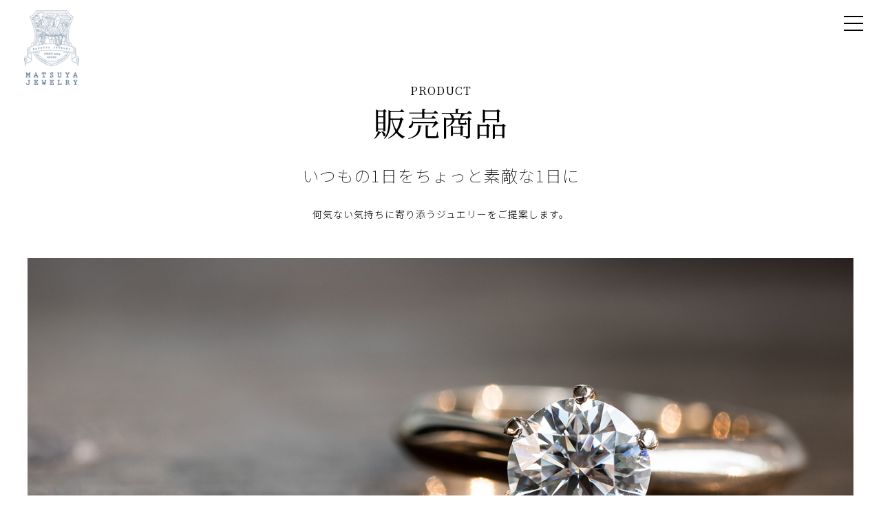

--- FILE ---
content_type: text/html; charset=UTF-8
request_url: https://matsuya-jewelry.com/product/k18wg%E3%83%AB%E3%83%93%E3%83%BC%E3%83%AA%E3%83%B3%E3%82%B0%EF%BC%88%E3%83%9F%E3%82%B9%E3%83%86%E3%83%AA%E3%83%BC%E3%82%BB%E3%83%83%E3%83%86%E3%82%A3%E3%83%B3%E3%82%B0%EF%BC%89/
body_size: 12954
content:
<!DOCTYPE html>
<html lang="ja">

<head>
    <meta charset="utf-8">
    <meta name="viewport" content="width=device-width,initial-scale=1">
    <meta http-equiv="X-UA-Compatible" content="IE=edge">
    <meta name="keywords" content="京都,四条寺町,宝石販売,リフォーム,松やジュエリー,マツヤ,ジュエリー,リペア,オーダーメイド,ブライダル,アクセサリー">
    <link rel="icon" href="https://matsuya-jewelry.com/wp-content/themes/new_theme/img/favicon.ico" type="image/x-icon" />
    <link href="https://matsuya-jewelry.com/wp-content/themes/new_theme/css/reset.css" rel="stylesheet">
    <link href="https://fonts.googleapis.com/css2?family=Noto+Sans+JP:wght@100;200;300;400;500;700;900&display=swap" rel="stylesheet">
    <link href="https://fonts.googleapis.com/css2?family=Noto+Serif+JP:wght@200;300;400;500;600;700;900&display=swap" rel="stylesheet">
    <link href="https://matsuya-jewelry.com/wp-content/themes/new_theme/css/drawer.min.css" rel="stylesheet">
    <link href="https://matsuya-jewelry.com/wp-content/themes/new_theme/css/slick-theme.css" rel="stylesheet">
    <link href="https://matsuya-jewelry.com/wp-content/themes/new_theme/css/slick.css" rel="stylesheet">
    <link href="https://matsuya-jewelry.com/wp-content/themes/new_theme/css/common.css" rel="stylesheet">
    <link href="https://matsuya-jewelry.com/wp-content/themes/new_theme/style.css" rel="stylesheet">
    <script src="https://ajax.googleapis.com/ajax/libs/jquery/1.11.3/jquery.min.js"></script>
    <script src="https://matsuya-jewelry.com/wp-content/themes/new_theme/js/iscroll.min.js"></script>
    <script src="https://matsuya-jewelry.com/wp-content/themes/new_theme/js/drawer.min.js"></script>
    <script src="https://matsuya-jewelry.com/wp-content/themes/new_theme/js/slick.min.js"></script>
    <script src="https://matsuya-jewelry.com/wp-content/themes/new_theme/js/script.js"></script>
    <!-- Global site tag (gtag.js) - Google Analytics -->
<script async src="https://www.googletagmanager.com/gtag/js?id=UA-212761659-1"></script>
<script>
  window.dataLayer = window.dataLayer || [];
  function gtag(){dataLayer.push(arguments);}
  gtag('js', new Date());

  gtag('config', 'UA-212761659-1');
</script>
    	<style>img:is([sizes="auto" i], [sizes^="auto," i]) { contain-intrinsic-size: 3000px 1500px }</style>
	
		<!-- All in One SEO 4.8.1.1 - aioseo.com -->
		<title>K18WGルビーリング（ミステリーセッティング） - 宝石販売・ジュエリーリフォーム・修理のマツヤジュエリー京都四条寺町</title>
	<meta name="robots" content="max-image-preview:large" />
	<link rel="canonical" href="https://matsuya-jewelry.com/product/k18wg%e3%83%ab%e3%83%93%e3%83%bc%e3%83%aa%e3%83%b3%e3%82%b0%ef%bc%88%e3%83%9f%e3%82%b9%e3%83%86%e3%83%aa%e3%83%bc%e3%82%bb%e3%83%83%e3%83%86%e3%82%a3%e3%83%b3%e3%82%b0%ef%bc%89/" />
	<meta name="generator" content="All in One SEO (AIOSEO) 4.8.1.1" />
		<meta property="og:locale" content="ja_JP" />
		<meta property="og:site_name" content="宝石販売・ジュエリーリフォーム・修理のマツヤジュエリー京都四条寺町 - 京都四条寺町の宝石販売・ジュエリーリフォーム・修理「マツヤジュエリー」では上質なジュエリーで、素敵に彩るお手伝いをいたします。リフォームやリペアも実績多数。" />
		<meta property="og:type" content="article" />
		<meta property="og:title" content="K18WGルビーリング（ミステリーセッティング） - 宝石販売・ジュエリーリフォーム・修理のマツヤジュエリー京都四条寺町" />
		<meta property="og:url" content="https://matsuya-jewelry.com/product/k18wg%e3%83%ab%e3%83%93%e3%83%bc%e3%83%aa%e3%83%b3%e3%82%b0%ef%bc%88%e3%83%9f%e3%82%b9%e3%83%86%e3%83%aa%e3%83%bc%e3%82%bb%e3%83%83%e3%83%86%e3%82%a3%e3%83%b3%e3%82%b0%ef%bc%89/" />
		<meta property="og:image" content="https://matsuya-jewelry.com/wp-content/uploads/2021/11/og.png" />
		<meta property="og:image:secure_url" content="https://matsuya-jewelry.com/wp-content/uploads/2021/11/og.png" />
		<meta property="og:image:width" content="1200" />
		<meta property="og:image:height" content="630" />
		<meta property="article:published_time" content="2022-09-20T02:03:42+00:00" />
		<meta property="article:modified_time" content="2022-09-20T02:03:45+00:00" />
		<meta name="twitter:card" content="summary" />
		<meta name="twitter:title" content="K18WGルビーリング（ミステリーセッティング） - 宝石販売・ジュエリーリフォーム・修理のマツヤジュエリー京都四条寺町" />
		<meta name="twitter:image" content="https://matsuya-jewelry.com/wp-content/uploads/2021/11/og.png" />
		<script type="application/ld+json" class="aioseo-schema">
			{"@context":"https:\/\/schema.org","@graph":[{"@type":"BreadcrumbList","@id":"https:\/\/matsuya-jewelry.com\/product\/k18wg%e3%83%ab%e3%83%93%e3%83%bc%e3%83%aa%e3%83%b3%e3%82%b0%ef%bc%88%e3%83%9f%e3%82%b9%e3%83%86%e3%83%aa%e3%83%bc%e3%82%bb%e3%83%83%e3%83%86%e3%82%a3%e3%83%b3%e3%82%b0%ef%bc%89\/#breadcrumblist","itemListElement":[{"@type":"ListItem","@id":"https:\/\/matsuya-jewelry.com\/#listItem","position":1,"name":"\u5bb6","item":"https:\/\/matsuya-jewelry.com\/","nextItem":{"@type":"ListItem","@id":"https:\/\/matsuya-jewelry.com\/product\/k18wg%e3%83%ab%e3%83%93%e3%83%bc%e3%83%aa%e3%83%b3%e3%82%b0%ef%bc%88%e3%83%9f%e3%82%b9%e3%83%86%e3%83%aa%e3%83%bc%e3%82%bb%e3%83%83%e3%83%86%e3%82%a3%e3%83%b3%e3%82%b0%ef%bc%89\/#listItem","name":"K18WG\u30eb\u30d3\u30fc\u30ea\u30f3\u30b0\uff08\u30df\u30b9\u30c6\u30ea\u30fc\u30bb\u30c3\u30c6\u30a3\u30f3\u30b0\uff09"}},{"@type":"ListItem","@id":"https:\/\/matsuya-jewelry.com\/product\/k18wg%e3%83%ab%e3%83%93%e3%83%bc%e3%83%aa%e3%83%b3%e3%82%b0%ef%bc%88%e3%83%9f%e3%82%b9%e3%83%86%e3%83%aa%e3%83%bc%e3%82%bb%e3%83%83%e3%83%86%e3%82%a3%e3%83%b3%e3%82%b0%ef%bc%89\/#listItem","position":2,"name":"K18WG\u30eb\u30d3\u30fc\u30ea\u30f3\u30b0\uff08\u30df\u30b9\u30c6\u30ea\u30fc\u30bb\u30c3\u30c6\u30a3\u30f3\u30b0\uff09","previousItem":{"@type":"ListItem","@id":"https:\/\/matsuya-jewelry.com\/#listItem","name":"\u5bb6"}}]},{"@type":"ItemPage","@id":"https:\/\/matsuya-jewelry.com\/product\/k18wg%e3%83%ab%e3%83%93%e3%83%bc%e3%83%aa%e3%83%b3%e3%82%b0%ef%bc%88%e3%83%9f%e3%82%b9%e3%83%86%e3%83%aa%e3%83%bc%e3%82%bb%e3%83%83%e3%83%86%e3%82%a3%e3%83%b3%e3%82%b0%ef%bc%89\/#itempage","url":"https:\/\/matsuya-jewelry.com\/product\/k18wg%e3%83%ab%e3%83%93%e3%83%bc%e3%83%aa%e3%83%b3%e3%82%b0%ef%bc%88%e3%83%9f%e3%82%b9%e3%83%86%e3%83%aa%e3%83%bc%e3%82%bb%e3%83%83%e3%83%86%e3%82%a3%e3%83%b3%e3%82%b0%ef%bc%89\/","name":"K18WG\u30eb\u30d3\u30fc\u30ea\u30f3\u30b0\uff08\u30df\u30b9\u30c6\u30ea\u30fc\u30bb\u30c3\u30c6\u30a3\u30f3\u30b0\uff09 - \u5b9d\u77f3\u8ca9\u58f2\u30fb\u30b8\u30e5\u30a8\u30ea\u30fc\u30ea\u30d5\u30a9\u30fc\u30e0\u30fb\u4fee\u7406\u306e\u30de\u30c4\u30e4\u30b8\u30e5\u30a8\u30ea\u30fc\u4eac\u90fd\u56db\u6761\u5bfa\u753a","inLanguage":"ja","isPartOf":{"@id":"https:\/\/matsuya-jewelry.com\/#website"},"breadcrumb":{"@id":"https:\/\/matsuya-jewelry.com\/product\/k18wg%e3%83%ab%e3%83%93%e3%83%bc%e3%83%aa%e3%83%b3%e3%82%b0%ef%bc%88%e3%83%9f%e3%82%b9%e3%83%86%e3%83%aa%e3%83%bc%e3%82%bb%e3%83%83%e3%83%86%e3%82%a3%e3%83%b3%e3%82%b0%ef%bc%89\/#breadcrumblist"},"image":{"@type":"ImageObject","url":"https:\/\/matsuya-jewelry.com\/wp-content\/uploads\/2022\/09\/\u540d\u79f0\u672a\u8a2d\u5b9a-1-399.gif","@id":"https:\/\/matsuya-jewelry.com\/product\/k18wg%e3%83%ab%e3%83%93%e3%83%bc%e3%83%aa%e3%83%b3%e3%82%b0%ef%bc%88%e3%83%9f%e3%82%b9%e3%83%86%e3%83%aa%e3%83%bc%e3%82%bb%e3%83%83%e3%83%86%e3%82%a3%e3%83%b3%e3%82%b0%ef%bc%89\/#mainImage","width":640,"height":580},"primaryImageOfPage":{"@id":"https:\/\/matsuya-jewelry.com\/product\/k18wg%e3%83%ab%e3%83%93%e3%83%bc%e3%83%aa%e3%83%b3%e3%82%b0%ef%bc%88%e3%83%9f%e3%82%b9%e3%83%86%e3%83%aa%e3%83%bc%e3%82%bb%e3%83%83%e3%83%86%e3%82%a3%e3%83%b3%e3%82%b0%ef%bc%89\/#mainImage"},"datePublished":"2022-09-20T11:03:42+09:00","dateModified":"2022-09-20T11:03:45+09:00"},{"@type":"Organization","@id":"https:\/\/matsuya-jewelry.com\/#organization","name":"\u30de\u30c4\u30e4\u30b8\u30e5\u30a8\u30ea\u30fc\u4eac\u90fd\u5bfa\u753a","description":"\u4eac\u90fd\u56db\u6761\u5bfa\u753a\u306e\u5b9d\u77f3\u8ca9\u58f2\u30fb\u30b8\u30e5\u30a8\u30ea\u30fc\u30ea\u30d5\u30a9\u30fc\u30e0\u30fb\u4fee\u7406\u300c\u30de\u30c4\u30e4\u30b8\u30e5\u30a8\u30ea\u30fc\u300d\u3067\u306f\u4e0a\u8cea\u306a\u30b8\u30e5\u30a8\u30ea\u30fc\u3067\u3001\u7d20\u6575\u306b\u5f69\u308b\u304a\u624b\u4f1d\u3044\u3092\u3044\u305f\u3057\u307e\u3059\u3002\u30ea\u30d5\u30a9\u30fc\u30e0\u3084\u30ea\u30da\u30a2\u3082\u5b9f\u7e3e\u591a\u6570\u3002","url":"https:\/\/matsuya-jewelry.com\/","telephone":"+81752212563","logo":{"@type":"ImageObject","url":"https:\/\/matsuya-jewelry.com\/wp-content\/uploads\/2021\/11\/og-1.png","@id":"https:\/\/matsuya-jewelry.com\/product\/k18wg%e3%83%ab%e3%83%93%e3%83%bc%e3%83%aa%e3%83%b3%e3%82%b0%ef%bc%88%e3%83%9f%e3%82%b9%e3%83%86%e3%83%aa%e3%83%bc%e3%82%bb%e3%83%83%e3%83%86%e3%82%a3%e3%83%b3%e3%82%b0%ef%bc%89\/#organizationLogo","width":1200,"height":630},"image":{"@id":"https:\/\/matsuya-jewelry.com\/product\/k18wg%e3%83%ab%e3%83%93%e3%83%bc%e3%83%aa%e3%83%b3%e3%82%b0%ef%bc%88%e3%83%9f%e3%82%b9%e3%83%86%e3%83%aa%e3%83%bc%e3%82%bb%e3%83%83%e3%83%86%e3%82%a3%e3%83%b3%e3%82%b0%ef%bc%89\/#organizationLogo"}},{"@type":"WebSite","@id":"https:\/\/matsuya-jewelry.com\/#website","url":"https:\/\/matsuya-jewelry.com\/","name":"\u5b9d\u77f3\u8ca9\u58f2\u30fb\u30b8\u30e5\u30a8\u30ea\u30fc\u30ea\u30d5\u30a9\u30fc\u30e0\u30fb\u4fee\u7406\u306e\u30de\u30c4\u30e4\u30b8\u30e5\u30a8\u30ea\u30fc\u4eac\u90fd\u56db\u6761\u5bfa\u753a","description":"\u4eac\u90fd\u56db\u6761\u5bfa\u753a\u306e\u5b9d\u77f3\u8ca9\u58f2\u30fb\u30b8\u30e5\u30a8\u30ea\u30fc\u30ea\u30d5\u30a9\u30fc\u30e0\u30fb\u4fee\u7406\u300c\u30de\u30c4\u30e4\u30b8\u30e5\u30a8\u30ea\u30fc\u300d\u3067\u306f\u4e0a\u8cea\u306a\u30b8\u30e5\u30a8\u30ea\u30fc\u3067\u3001\u7d20\u6575\u306b\u5f69\u308b\u304a\u624b\u4f1d\u3044\u3092\u3044\u305f\u3057\u307e\u3059\u3002\u30ea\u30d5\u30a9\u30fc\u30e0\u3084\u30ea\u30da\u30a2\u3082\u5b9f\u7e3e\u591a\u6570\u3002","inLanguage":"ja","publisher":{"@id":"https:\/\/matsuya-jewelry.com\/#organization"}}]}
		</script>
		<!-- All in One SEO -->

<link rel='dns-prefetch' href='//stats.wp.com' />
		<!-- This site uses the Google Analytics by MonsterInsights plugin v8.12.1 - Using Analytics tracking - https://www.monsterinsights.com/ -->
							<script
				src="//www.googletagmanager.com/gtag/js?id=UA-212761659-1"  data-cfasync="false" data-wpfc-render="false" type="text/javascript" async></script>
			<script data-cfasync="false" data-wpfc-render="false" type="text/javascript">
				var mi_version = '8.12.1';
				var mi_track_user = true;
				var mi_no_track_reason = '';
				
								var disableStrs = [
															'ga-disable-UA-212761659-1',
									];

				/* Function to detect opted out users */
				function __gtagTrackerIsOptedOut() {
					for (var index = 0; index < disableStrs.length; index++) {
						if (document.cookie.indexOf(disableStrs[index] + '=true') > -1) {
							return true;
						}
					}

					return false;
				}

				/* Disable tracking if the opt-out cookie exists. */
				if (__gtagTrackerIsOptedOut()) {
					for (var index = 0; index < disableStrs.length; index++) {
						window[disableStrs[index]] = true;
					}
				}

				/* Opt-out function */
				function __gtagTrackerOptout() {
					for (var index = 0; index < disableStrs.length; index++) {
						document.cookie = disableStrs[index] + '=true; expires=Thu, 31 Dec 2099 23:59:59 UTC; path=/';
						window[disableStrs[index]] = true;
					}
				}

				if ('undefined' === typeof gaOptout) {
					function gaOptout() {
						__gtagTrackerOptout();
					}
				}
								window.dataLayer = window.dataLayer || [];

				window.MonsterInsightsDualTracker = {
					helpers: {},
					trackers: {},
				};
				if (mi_track_user) {
					function __gtagDataLayer() {
						dataLayer.push(arguments);
					}

					function __gtagTracker(type, name, parameters) {
						if (!parameters) {
							parameters = {};
						}

						if (parameters.send_to) {
							__gtagDataLayer.apply(null, arguments);
							return;
						}

						if (type === 'event') {
							
														parameters.send_to = monsterinsights_frontend.ua;
							__gtagDataLayer(type, name, parameters);
													} else {
							__gtagDataLayer.apply(null, arguments);
						}
					}

					__gtagTracker('js', new Date());
					__gtagTracker('set', {
						'developer_id.dZGIzZG': true,
											});
															__gtagTracker('config', 'UA-212761659-1', {"forceSSL":"true","link_attribution":"true"} );
										window.gtag = __gtagTracker;										(function () {
						/* https://developers.google.com/analytics/devguides/collection/analyticsjs/ */
						/* ga and __gaTracker compatibility shim. */
						var noopfn = function () {
							return null;
						};
						var newtracker = function () {
							return new Tracker();
						};
						var Tracker = function () {
							return null;
						};
						var p = Tracker.prototype;
						p.get = noopfn;
						p.set = noopfn;
						p.send = function () {
							var args = Array.prototype.slice.call(arguments);
							args.unshift('send');
							__gaTracker.apply(null, args);
						};
						var __gaTracker = function () {
							var len = arguments.length;
							if (len === 0) {
								return;
							}
							var f = arguments[len - 1];
							if (typeof f !== 'object' || f === null || typeof f.hitCallback !== 'function') {
								if ('send' === arguments[0]) {
									var hitConverted, hitObject = false, action;
									if ('event' === arguments[1]) {
										if ('undefined' !== typeof arguments[3]) {
											hitObject = {
												'eventAction': arguments[3],
												'eventCategory': arguments[2],
												'eventLabel': arguments[4],
												'value': arguments[5] ? arguments[5] : 1,
											}
										}
									}
									if ('pageview' === arguments[1]) {
										if ('undefined' !== typeof arguments[2]) {
											hitObject = {
												'eventAction': 'page_view',
												'page_path': arguments[2],
											}
										}
									}
									if (typeof arguments[2] === 'object') {
										hitObject = arguments[2];
									}
									if (typeof arguments[5] === 'object') {
										Object.assign(hitObject, arguments[5]);
									}
									if ('undefined' !== typeof arguments[1].hitType) {
										hitObject = arguments[1];
										if ('pageview' === hitObject.hitType) {
											hitObject.eventAction = 'page_view';
										}
									}
									if (hitObject) {
										action = 'timing' === arguments[1].hitType ? 'timing_complete' : hitObject.eventAction;
										hitConverted = mapArgs(hitObject);
										__gtagTracker('event', action, hitConverted);
									}
								}
								return;
							}

							function mapArgs(args) {
								var arg, hit = {};
								var gaMap = {
									'eventCategory': 'event_category',
									'eventAction': 'event_action',
									'eventLabel': 'event_label',
									'eventValue': 'event_value',
									'nonInteraction': 'non_interaction',
									'timingCategory': 'event_category',
									'timingVar': 'name',
									'timingValue': 'value',
									'timingLabel': 'event_label',
									'page': 'page_path',
									'location': 'page_location',
									'title': 'page_title',
								};
								for (arg in args) {
																		if (!(!args.hasOwnProperty(arg) || !gaMap.hasOwnProperty(arg))) {
										hit[gaMap[arg]] = args[arg];
									} else {
										hit[arg] = args[arg];
									}
								}
								return hit;
							}

							try {
								f.hitCallback();
							} catch (ex) {
							}
						};
						__gaTracker.create = newtracker;
						__gaTracker.getByName = newtracker;
						__gaTracker.getAll = function () {
							return [];
						};
						__gaTracker.remove = noopfn;
						__gaTracker.loaded = true;
						window['__gaTracker'] = __gaTracker;
					})();
									} else {
										console.log("");
					(function () {
						function __gtagTracker() {
							return null;
						}

						window['__gtagTracker'] = __gtagTracker;
						window['gtag'] = __gtagTracker;
					})();
									}
			</script>
				<!-- / Google Analytics by MonsterInsights -->
		<script type="text/javascript">
/* <![CDATA[ */
window._wpemojiSettings = {"baseUrl":"https:\/\/s.w.org\/images\/core\/emoji\/16.0.1\/72x72\/","ext":".png","svgUrl":"https:\/\/s.w.org\/images\/core\/emoji\/16.0.1\/svg\/","svgExt":".svg","source":{"concatemoji":"https:\/\/matsuya-jewelry.com\/wp-includes\/js\/wp-emoji-release.min.js"}};
/*! This file is auto-generated */
!function(s,n){var o,i,e;function c(e){try{var t={supportTests:e,timestamp:(new Date).valueOf()};sessionStorage.setItem(o,JSON.stringify(t))}catch(e){}}function p(e,t,n){e.clearRect(0,0,e.canvas.width,e.canvas.height),e.fillText(t,0,0);var t=new Uint32Array(e.getImageData(0,0,e.canvas.width,e.canvas.height).data),a=(e.clearRect(0,0,e.canvas.width,e.canvas.height),e.fillText(n,0,0),new Uint32Array(e.getImageData(0,0,e.canvas.width,e.canvas.height).data));return t.every(function(e,t){return e===a[t]})}function u(e,t){e.clearRect(0,0,e.canvas.width,e.canvas.height),e.fillText(t,0,0);for(var n=e.getImageData(16,16,1,1),a=0;a<n.data.length;a++)if(0!==n.data[a])return!1;return!0}function f(e,t,n,a){switch(t){case"flag":return n(e,"\ud83c\udff3\ufe0f\u200d\u26a7\ufe0f","\ud83c\udff3\ufe0f\u200b\u26a7\ufe0f")?!1:!n(e,"\ud83c\udde8\ud83c\uddf6","\ud83c\udde8\u200b\ud83c\uddf6")&&!n(e,"\ud83c\udff4\udb40\udc67\udb40\udc62\udb40\udc65\udb40\udc6e\udb40\udc67\udb40\udc7f","\ud83c\udff4\u200b\udb40\udc67\u200b\udb40\udc62\u200b\udb40\udc65\u200b\udb40\udc6e\u200b\udb40\udc67\u200b\udb40\udc7f");case"emoji":return!a(e,"\ud83e\udedf")}return!1}function g(e,t,n,a){var r="undefined"!=typeof WorkerGlobalScope&&self instanceof WorkerGlobalScope?new OffscreenCanvas(300,150):s.createElement("canvas"),o=r.getContext("2d",{willReadFrequently:!0}),i=(o.textBaseline="top",o.font="600 32px Arial",{});return e.forEach(function(e){i[e]=t(o,e,n,a)}),i}function t(e){var t=s.createElement("script");t.src=e,t.defer=!0,s.head.appendChild(t)}"undefined"!=typeof Promise&&(o="wpEmojiSettingsSupports",i=["flag","emoji"],n.supports={everything:!0,everythingExceptFlag:!0},e=new Promise(function(e){s.addEventListener("DOMContentLoaded",e,{once:!0})}),new Promise(function(t){var n=function(){try{var e=JSON.parse(sessionStorage.getItem(o));if("object"==typeof e&&"number"==typeof e.timestamp&&(new Date).valueOf()<e.timestamp+604800&&"object"==typeof e.supportTests)return e.supportTests}catch(e){}return null}();if(!n){if("undefined"!=typeof Worker&&"undefined"!=typeof OffscreenCanvas&&"undefined"!=typeof URL&&URL.createObjectURL&&"undefined"!=typeof Blob)try{var e="postMessage("+g.toString()+"("+[JSON.stringify(i),f.toString(),p.toString(),u.toString()].join(",")+"));",a=new Blob([e],{type:"text/javascript"}),r=new Worker(URL.createObjectURL(a),{name:"wpTestEmojiSupports"});return void(r.onmessage=function(e){c(n=e.data),r.terminate(),t(n)})}catch(e){}c(n=g(i,f,p,u))}t(n)}).then(function(e){for(var t in e)n.supports[t]=e[t],n.supports.everything=n.supports.everything&&n.supports[t],"flag"!==t&&(n.supports.everythingExceptFlag=n.supports.everythingExceptFlag&&n.supports[t]);n.supports.everythingExceptFlag=n.supports.everythingExceptFlag&&!n.supports.flag,n.DOMReady=!1,n.readyCallback=function(){n.DOMReady=!0}}).then(function(){return e}).then(function(){var e;n.supports.everything||(n.readyCallback(),(e=n.source||{}).concatemoji?t(e.concatemoji):e.wpemoji&&e.twemoji&&(t(e.twemoji),t(e.wpemoji)))}))}((window,document),window._wpemojiSettings);
/* ]]> */
</script>
<link rel="https://api.w.org/" href="https://matsuya-jewelry.com/wp-json/" /><link rel="alternate" title="JSON" type="application/json" href="https://matsuya-jewelry.com/wp-json/wp/v2/product/4702" /><link rel='shortlink' href='https://matsuya-jewelry.com/?p=4702' />
<link rel="alternate" title="oEmbed (JSON)" type="application/json+oembed" href="https://matsuya-jewelry.com/wp-json/oembed/1.0/embed?url=https%3A%2F%2Fmatsuya-jewelry.com%2Fproduct%2Fk18wg%25e3%2583%25ab%25e3%2583%2593%25e3%2583%25bc%25e3%2583%25aa%25e3%2583%25b3%25e3%2582%25b0%25ef%25bc%2588%25e3%2583%259f%25e3%2582%25b9%25e3%2583%2586%25e3%2583%25aa%25e3%2583%25bc%25e3%2582%25bb%25e3%2583%2583%25e3%2583%2586%25e3%2582%25a3%25e3%2583%25b3%25e3%2582%25b0%25ef%25bc%2589%2F" />
<link rel="alternate" title="oEmbed (XML)" type="text/xml+oembed" href="https://matsuya-jewelry.com/wp-json/oembed/1.0/embed?url=https%3A%2F%2Fmatsuya-jewelry.com%2Fproduct%2Fk18wg%25e3%2583%25ab%25e3%2583%2593%25e3%2583%25bc%25e3%2583%25aa%25e3%2583%25b3%25e3%2582%25b0%25ef%25bc%2588%25e3%2583%259f%25e3%2582%25b9%25e3%2583%2586%25e3%2583%25aa%25e3%2583%25bc%25e3%2582%25bb%25e3%2583%2583%25e3%2583%2586%25e3%2582%25a3%25e3%2583%25b3%25e3%2582%25b0%25ef%25bc%2589%2F&#038;format=xml" />
	<style>img#wpstats{display:none}</style>
		</head>
<body class="drawer drawer--right">
    <header>
    <div class="head_flex">
        <h1 class="logo">
            <a href="https://matsuya-jewelry.com">
            <img src="https://matsuya-jewelry.com/wp-content/themes/new_theme/img/logo.png" alt="松やジュエリー">
</a>
        </h1>
        <!-- <div class="head_right">
            <a href="https://lin.ee/xdGtJ6p" class="line" target="_blank">
                <span class="thum"><img src="https://matsuya-jewelry.com/wp-content/themes/new_theme/img/icon_line.svg" alt=""></span>
                <span class="txt">公式LINE＠</span>
            </a>
            <a href="https://matsuya-jewelry.com/contact/" class="contact">
                    <span class="thum"><img src="https://matsuya-jewelry.com/wp-content/themes/new_theme/img/icon_contact.svg" alt=""></span>
                <span class="txt">お問い合わせ</span>
            </a>
        </div> -->
    </div>

        <button type="button" class="drawer-toggle drawer-hamburger">
            <span class="sr-only">toggle navigation</span>
            <span class="drawer-hamburger-icon"></span>
            <!-- <span class="menu-txt">メニュー</span> -->
        </button>
        <nav class="drawer-nav">
            <ul class="drawer-menu">
                <li><a href="https://matsuya-jewelry.com/service/">サービス</a></li>
                <li class="child"><a href="https://matsuya-jewelry.com/repair/">修理（リペア）</a></li>
                <li class="child"><a href="https://matsuya-jewelry.com/category/repair/">修理実例集</a></li>
                <li class="child"><a href="https://matsuya-jewelry.com/reform/">リフォーム</a></li>
                <!-- <li class="child"><a href="https://matsuya-jewelry.com/bridal/">ブライダル</a></li> -->
                <li class="child"><a href="https://matsuya-jewelry.com/reformgallery/">リフォームギャラリー</a></li>
                <li><a href="https://matsuya-jewelry.com/product/">販売商品</a></li>
                <li><a href="https://matsuya-jewelry.com/contact/">お問い合わせ</a></li>
                <li><a href="https://matsuya-jewelry.com/company/">会社概要/アクセス</a></li>
                <li><a href="https://matsuya-jewelry.com/faq/">よくある質問</a></li>
                <li><a href="https://matsuya-jewelry.com/category/news/">お知らせ</a></li>
                <li><a href="https://matsuya-jewelry.com/privacy/">プライバシーポリシー</a></li>
                <hr>
                <li><a href="https://lin.ee/xdGtJ6p" target="_blank">公式LINE＠はこちら</a></li>
            </ul>
        </nav>

    </header>

<section class="under_fv product">
    <h2><span>PRODUCT</span>販売商品</h2>
    <h3>いつもの1日をちょっと素敵な1日に</h3>
    <p class="txt">何気ない気持ちに寄り添うジュエリーをご提案します。</p>
</section>
<div class="container ">
    <img src="https://matsuya-jewelry.com/wp-content/themes/new_theme/img/under_fv_product.png" alt="">
</div>
<div class="breadcrumb container">
    <ul class="clearfix">
        <li><a href="https://matsuya-jewelry.com">TOP</a></li>
        <li><a href="https://matsuya-jewelry.com/product/">販売商品</a></li>
        <li>K18WGルビーリング（ミステリーセッティング）</li>
    </ul>
</div>
<section class="product-detail">
    <div class="container clearfix">
        <div class="fl">
            <img width="640" height="580" src="https://matsuya-jewelry.com/wp-content/uploads/2022/09/名称未設定-1-399.gif" class="attachment-post-thumbnail size-post-thumbnail wp-post-image" alt="" decoding="async" fetchpriority="high" title="" />        </div>
        <div class="fr">
            <h3>K18WGルビーリング（ミステリーセッティング）</h3>
            <div class="txt">
                            </div>
            <div class="flex-btn">
                <a href="https://matsuya-jewelry.com/contact/" class="btn">購入に関するお問い合わせはこちら</a>
                <a href="https://lin.ee/xdGtJ6p" target="_blank" class="line btn">LINEでのお問い合わせはこちら</a>
            </div>
        </div>
    </div>
</section>
<section class="recommend">
    <div class="container">
        <h2><span>OTHERS</span>その他の商品</h2>
        <ul class="clearfix item-wrap">
                                                            <li>
                        <a href="https://matsuya-jewelry.com/product/k18-pt%e9%a6%ac%e8%b9%84%e3%83%9a%e3%83%b3%e3%83%80%e3%83%b3%e3%83%88/">
                            <figure>
                                <img width="567" height="567" src="https://matsuya-jewelry.com/wp-content/uploads/2025/11/20251103_1127432.jpg" class="attachment-post-thumbnail size-post-thumbnail wp-post-image" alt="" decoding="async" srcset="https://matsuya-jewelry.com/wp-content/uploads/2025/11/20251103_1127432.jpg 567w, https://matsuya-jewelry.com/wp-content/uploads/2025/11/20251103_1127432-300x300.jpg 300w, https://matsuya-jewelry.com/wp-content/uploads/2025/11/20251103_1127432-150x150.jpg 150w" sizes="(max-width: 567px) 100vw, 567px" title="" />
                            </figure>
                            <h3>      K18/PT馬蹄ペンダント</h3>
                        </a>
                    </li>
                                    <li>
                        <a href="https://matsuya-jewelry.com/product/k10%e3%83%88%e3%83%91%e3%83%bc%e3%82%ba%e3%83%94%e3%82%a2%e3%82%b9-%e3%82%aa%e3%83%8b%e3%82%ad%e3%82%b9%e3%83%94%e3%82%a2%e3%82%b9/">
                            <figure>
                                <img width="567" height="567" src="https://matsuya-jewelry.com/wp-content/uploads/2025/11/20251101_113835.jpg" class="attachment-post-thumbnail size-post-thumbnail wp-post-image" alt="" decoding="async" srcset="https://matsuya-jewelry.com/wp-content/uploads/2025/11/20251101_113835.jpg 567w, https://matsuya-jewelry.com/wp-content/uploads/2025/11/20251101_113835-300x300.jpg 300w, https://matsuya-jewelry.com/wp-content/uploads/2025/11/20251101_113835-150x150.jpg 150w" sizes="(max-width: 567px) 100vw, 567px" title="" />
                            </figure>
                            <h3>      K18アメジストピアス/オニキスピアス</h3>
                        </a>
                    </li>
                                    <li>
                        <a href="https://matsuya-jewelry.com/product/pt%e3%83%ab%e3%83%93%e3%83%bc%e3%83%aa%e3%83%b3%e3%82%b0-k18%e3%83%ab%e3%83%93%e3%83%bc%e3%83%9a%e3%83%b3%e3%83%80%e3%83%b3%e3%83%88%e3%83%88%e3%83%83%e3%83%97/">
                            <figure>
                                <img width="567" height="567" src="https://matsuya-jewelry.com/wp-content/uploads/2025/09/20250926_161349.jpg" class="attachment-post-thumbnail size-post-thumbnail wp-post-image" alt="" decoding="async" srcset="https://matsuya-jewelry.com/wp-content/uploads/2025/09/20250926_161349.jpg 567w, https://matsuya-jewelry.com/wp-content/uploads/2025/09/20250926_161349-300x300.jpg 300w, https://matsuya-jewelry.com/wp-content/uploads/2025/09/20250926_161349-150x150.jpg 150w" sizes="(max-width: 567px) 100vw, 567px" title="" />
                            </figure>
                            <h3>      ptルビーリング/k18ルビーペンダント……</h3>
                        </a>
                    </li>
                                    <li>
                        <a href="https://matsuya-jewelry.com/product/k18%e3%83%aa%e3%83%b3%e3%82%b0-2/">
                            <figure>
                                <img width="567" height="567" src="https://matsuya-jewelry.com/wp-content/uploads/2025/08/20250801_130212.jpg" class="attachment-post-thumbnail size-post-thumbnail wp-post-image" alt="" decoding="async" srcset="https://matsuya-jewelry.com/wp-content/uploads/2025/08/20250801_130212.jpg 567w, https://matsuya-jewelry.com/wp-content/uploads/2025/08/20250801_130212-300x300.jpg 300w, https://matsuya-jewelry.com/wp-content/uploads/2025/08/20250801_130212-150x150.jpg 150w" sizes="(max-width: 567px) 100vw, 567px" title="" />
                            </figure>
                            <h3>      K18リング</h3>
                        </a>
                    </li>
                                    <li>
                        <a href="https://matsuya-jewelry.com/product/k10%e3%83%ad%e3%83%b3%e3%83%89%e3%83%b3%e3%83%96%e3%83%ab%e3%83%bc%e3%83%88%e3%83%91%e3%83%bc%e3%82%ba/">
                            <figure>
                                <img width="2518" height="2346" src="https://matsuya-jewelry.com/wp-content/uploads/2025/08/20250801_130000.jpg" class="attachment-post-thumbnail size-post-thumbnail wp-post-image" alt="" decoding="async" srcset="https://matsuya-jewelry.com/wp-content/uploads/2025/08/20250801_130000.jpg 2518w, https://matsuya-jewelry.com/wp-content/uploads/2025/08/20250801_130000-300x280.jpg 300w, https://matsuya-jewelry.com/wp-content/uploads/2025/08/20250801_130000-1024x954.jpg 1024w, https://matsuya-jewelry.com/wp-content/uploads/2025/08/20250801_130000-768x716.jpg 768w, https://matsuya-jewelry.com/wp-content/uploads/2025/08/20250801_130000-1536x1431.jpg 1536w, https://matsuya-jewelry.com/wp-content/uploads/2025/08/20250801_130000-2048x1908.jpg 2048w" sizes="(max-width: 2518px) 100vw, 2518px" title="" />
                            </figure>
                            <h3>      K10ロンドンブルートパーズ</h3>
                        </a>
                    </li>
                                    <li>
                        <a href="https://matsuya-jewelry.com/product/k18wg%e3%83%ab%e3%83%93%e3%83%bc%e3%83%9a%e3%83%b3%e3%83%80%e3%83%b3%e3%83%88-2/">
                            <figure>
                                <img width="567" height="567" src="https://matsuya-jewelry.com/wp-content/uploads/2025/06/20250628_153211.jpg" class="attachment-post-thumbnail size-post-thumbnail wp-post-image" alt="" decoding="async" srcset="https://matsuya-jewelry.com/wp-content/uploads/2025/06/20250628_153211.jpg 567w, https://matsuya-jewelry.com/wp-content/uploads/2025/06/20250628_153211-300x300.jpg 300w, https://matsuya-jewelry.com/wp-content/uploads/2025/06/20250628_153211-150x150.jpg 150w" sizes="(max-width: 567px) 100vw, 567px" title="" />
                            </figure>
                            <h3>      K18wgルビーペンダント</h3>
                        </a>
                    </li>
                                    <li>
                        <a href="https://matsuya-jewelry.com/product/k18%e3%82%a4%e3%82%a8%e3%83%ad%e3%83%bc%e3%82%b5%e3%83%95%e3%82%a1%e3%82%a4%e3%82%a2%e3%83%aa%e3%83%b3%e3%82%b0/">
                            <figure>
                                <img width="567" height="567" src="https://matsuya-jewelry.com/wp-content/uploads/2025/06/20250629_124209.jpg" class="attachment-post-thumbnail size-post-thumbnail wp-post-image" alt="" decoding="async" srcset="https://matsuya-jewelry.com/wp-content/uploads/2025/06/20250629_124209.jpg 567w, https://matsuya-jewelry.com/wp-content/uploads/2025/06/20250629_124209-300x300.jpg 300w, https://matsuya-jewelry.com/wp-content/uploads/2025/06/20250629_124209-150x150.jpg 150w" sizes="(max-width: 567px) 100vw, 567px" title="" />
                            </figure>
                            <h3>      K18イエローサファイアリング</h3>
                        </a>
                    </li>
                                    <li>
                        <a href="https://matsuya-jewelry.com/product/k18-pt%e3%83%80%e3%82%a4%e3%83%a4%e3%83%9a%e3%83%b3%e3%83%80%e3%83%b3%e3%83%88%e3%83%88%e3%83%83%e3%83%97/">
                            <figure>
                                <img width="567" height="567" src="https://matsuya-jewelry.com/wp-content/uploads/2025/06/20250620_144043.jpg" class="attachment-post-thumbnail size-post-thumbnail wp-post-image" alt="" decoding="async" srcset="https://matsuya-jewelry.com/wp-content/uploads/2025/06/20250620_144043.jpg 567w, https://matsuya-jewelry.com/wp-content/uploads/2025/06/20250620_144043-300x300.jpg 300w, https://matsuya-jewelry.com/wp-content/uploads/2025/06/20250620_144043-150x150.jpg 150w" sizes="(max-width: 567px) 100vw, 567px" title="" />
                            </figure>
                            <h3>      K18/PTダイヤペンダントトップ</h3>
                        </a>
                    </li>
                                    <li>
                        <a href="https://matsuya-jewelry.com/product/k18%e3%82%b5%e3%83%95%e3%82%a1%e3%82%a4%e3%82%a2%e3%83%aa%e3%83%b3%e3%82%b0-4/">
                            <figure>
                                <img width="567" height="567" src="https://matsuya-jewelry.com/wp-content/uploads/2025/06/20250607_134909.jpg" class="attachment-post-thumbnail size-post-thumbnail wp-post-image" alt="" decoding="async" srcset="https://matsuya-jewelry.com/wp-content/uploads/2025/06/20250607_134909.jpg 567w, https://matsuya-jewelry.com/wp-content/uploads/2025/06/20250607_134909-300x300.jpg 300w, https://matsuya-jewelry.com/wp-content/uploads/2025/06/20250607_134909-150x150.jpg 150w" sizes="(max-width: 567px) 100vw, 567px" title="" />
                            </figure>
                            <h3>      K18サファイアリング</h3>
                        </a>
                    </li>
                                    <li>
                        <a href="https://matsuya-jewelry.com/product/k18%e3%83%80%e3%82%a4%e3%83%a4%e3%83%aa%e3%83%b3%e3%82%b0-14/">
                            <figure>
                                <img width="567" height="567" src="https://matsuya-jewelry.com/wp-content/uploads/2025/06/20250607_134713.jpg" class="attachment-post-thumbnail size-post-thumbnail wp-post-image" alt="" decoding="async" srcset="https://matsuya-jewelry.com/wp-content/uploads/2025/06/20250607_134713.jpg 567w, https://matsuya-jewelry.com/wp-content/uploads/2025/06/20250607_134713-300x300.jpg 300w, https://matsuya-jewelry.com/wp-content/uploads/2025/06/20250607_134713-150x150.jpg 150w" sizes="(max-width: 567px) 100vw, 567px" title="" />
                            </figure>
                            <h3>      K18ダイヤリング</h3>
                        </a>
                    </li>
                                    <li>
                        <a href="https://matsuya-jewelry.com/product/pt%e3%83%80%e3%82%a4%e3%83%a4%e3%83%94%e3%83%b3%e3%82%ad%e3%83%bc%e3%83%aa%e3%83%b3%e3%82%b0/">
                            <figure>
                                <img width="567" height="567" src="https://matsuya-jewelry.com/wp-content/uploads/2025/05/20250523_133746.jpg" class="attachment-post-thumbnail size-post-thumbnail wp-post-image" alt="" decoding="async" srcset="https://matsuya-jewelry.com/wp-content/uploads/2025/05/20250523_133746.jpg 567w, https://matsuya-jewelry.com/wp-content/uploads/2025/05/20250523_133746-300x300.jpg 300w, https://matsuya-jewelry.com/wp-content/uploads/2025/05/20250523_133746-150x150.jpg 150w" sizes="(max-width: 567px) 100vw, 567px" title="" />
                            </figure>
                            <h3>      ptダイヤピンキーリング</h3>
                        </a>
                    </li>
                                    <li>
                        <a href="https://matsuya-jewelry.com/product/k18%e3%83%80%e3%82%a4%e3%83%a4%e3%83%aa%e3%83%b3%e3%82%b0-13/">
                            <figure>
                                <img width="1440" height="1658" src="https://matsuya-jewelry.com/wp-content/uploads/2025/05/IMG_20250505_124204_033.webp" class="attachment-post-thumbnail size-post-thumbnail wp-post-image" alt="" decoding="async" srcset="https://matsuya-jewelry.com/wp-content/uploads/2025/05/IMG_20250505_124204_033.webp 1440w, https://matsuya-jewelry.com/wp-content/uploads/2025/05/IMG_20250505_124204_033-261x300.webp 261w, https://matsuya-jewelry.com/wp-content/uploads/2025/05/IMG_20250505_124204_033-889x1024.webp 889w, https://matsuya-jewelry.com/wp-content/uploads/2025/05/IMG_20250505_124204_033-768x884.webp 768w, https://matsuya-jewelry.com/wp-content/uploads/2025/05/IMG_20250505_124204_033-1334x1536.webp 1334w" sizes="(max-width: 1440px) 100vw, 1440px" title="" />
                            </figure>
                            <h3>      K18ダイヤリング</h3>
                        </a>
                    </li>
                                    <li>
                        <a href="https://matsuya-jewelry.com/product/%e3%82%a8%e3%83%a1%e3%83%a9%e3%83%ab%e3%83%89-%e3%82%b5%e3%83%95%e3%82%a1%e3%82%a4%e3%82%a2-%e3%83%ab%e3%83%93%e3%83%bc-%e3%83%aa%e3%83%b3%e3%82%b0/">
                            <figure>
                                <img width="2282" height="2560" src="https://matsuya-jewelry.com/wp-content/uploads/2025/04/IMG_20250428_124937_406-scaled.jpg" class="attachment-post-thumbnail size-post-thumbnail wp-post-image" alt="" decoding="async" srcset="https://matsuya-jewelry.com/wp-content/uploads/2025/04/IMG_20250428_124937_406-scaled.jpg 2282w, https://matsuya-jewelry.com/wp-content/uploads/2025/04/IMG_20250428_124937_406-267x300.jpg 267w, https://matsuya-jewelry.com/wp-content/uploads/2025/04/IMG_20250428_124937_406-913x1024.jpg 913w, https://matsuya-jewelry.com/wp-content/uploads/2025/04/IMG_20250428_124937_406-768x862.jpg 768w, https://matsuya-jewelry.com/wp-content/uploads/2025/04/IMG_20250428_124937_406-1369x1536.jpg 1369w, https://matsuya-jewelry.com/wp-content/uploads/2025/04/IMG_20250428_124937_406-1826x2048.jpg 1826w" sizes="(max-width: 2282px) 100vw, 2282px" title="" />
                            </figure>
                            <h3>      エメラルド/サファイア/ルビー/リング</h3>
                        </a>
                    </li>
                                    <li>
                        <a href="https://matsuya-jewelry.com/product/k18yg%e3%83%94%e3%82%a2%e3%82%b9-k18wg%e3%83%94%e3%82%a2%e3%82%b9/">
                            <figure>
                                <img width="567" height="567" src="https://matsuya-jewelry.com/wp-content/uploads/2025/03/20250302_114449.jpg" class="attachment-post-thumbnail size-post-thumbnail wp-post-image" alt="" decoding="async" srcset="https://matsuya-jewelry.com/wp-content/uploads/2025/03/20250302_114449.jpg 567w, https://matsuya-jewelry.com/wp-content/uploads/2025/03/20250302_114449-300x300.jpg 300w, https://matsuya-jewelry.com/wp-content/uploads/2025/03/20250302_114449-150x150.jpg 150w" sizes="(max-width: 567px) 100vw, 567px" title="" />
                            </figure>
                            <h3>      K18ygピアス/k18WGピアス</h3>
                        </a>
                    </li>
                                    <li>
                        <a href="https://matsuya-jewelry.com/product/k18%e3%82%b0%e3%83%ac%e3%83%bc%e3%83%a0%e3%83%bc%e3%83%b3%e3%82%b9%e3%83%88%e3%83%bc%e3%83%b3%e3%83%94%e3%82%a2%e3%82%b9/">
                            <figure>
                                <img width="567" height="567" src="https://matsuya-jewelry.com/wp-content/uploads/2025/03/20250302_114524.jpg" class="attachment-post-thumbnail size-post-thumbnail wp-post-image" alt="" decoding="async" srcset="https://matsuya-jewelry.com/wp-content/uploads/2025/03/20250302_114524.jpg 567w, https://matsuya-jewelry.com/wp-content/uploads/2025/03/20250302_114524-300x300.jpg 300w, https://matsuya-jewelry.com/wp-content/uploads/2025/03/20250302_114524-150x150.jpg 150w" sizes="(max-width: 567px) 100vw, 567px" title="" />
                            </figure>
                            <h3>      K18グレームーンストーンピアス</h3>
                        </a>
                    </li>
                                    <li>
                        <a href="https://matsuya-jewelry.com/product/k18%e3%83%97%e3%83%aa%e3%83%b3%e3%82%bb%e3%82%b9%e3%82%ab%e3%83%83%e3%83%88%e3%82%ab%e3%83%a9%e3%83%bc%e3%82%b5%e3%83%95%e3%82%a1%e3%82%a4%e3%82%a2%e3%83%aa%e3%83%b3%e3%82%b0/">
                            <figure>
                                <img width="576" height="576" src="https://matsuya-jewelry.com/wp-content/uploads/2025/02/20250217_161904.jpg" class="attachment-post-thumbnail size-post-thumbnail wp-post-image" alt="" decoding="async" srcset="https://matsuya-jewelry.com/wp-content/uploads/2025/02/20250217_161904.jpg 576w, https://matsuya-jewelry.com/wp-content/uploads/2025/02/20250217_161904-300x300.jpg 300w, https://matsuya-jewelry.com/wp-content/uploads/2025/02/20250217_161904-150x150.jpg 150w" sizes="(max-width: 576px) 100vw, 576px" title="" />
                            </figure>
                            <h3>      K18プリンセスカットカラーサファイアリ……</h3>
                        </a>
                    </li>
                            
        </ul>
    </div>
</section>
<section class="bottom-contact">
    <div class="container">
                    <div class="tel">
                <!-- <a href="tel:075-221-2563" class="tel_icon">075-221-2563</a> -->
                <a href="https://matsuya-jewelry.com/contact/" class="btn">お問い合わせはこちら</a>
            </div>
        </div>
    </section>
<footer>
    <div class="container clearfix">
        <p class="f_logo">
            <a href="https://matsuya-jewelry.com"><img src="https://matsuya-jewelry.com/wp-content/themes/new_theme/img/f_logo.png" alt=""></a>
        </p>
        <div class="fr">
            <div class="f_nav">
                <ul>
                    <li><a href="https://matsuya-jewelry.com/service/">サービス</a></li>
                    <li><a href="https://matsuya-jewelry.com/product/">販売商品</a></li>
                    <li><a href="https://matsuya-jewelry.com/contact/">お問い合わせ</a></li>
                    <li><a href="https://matsuya-jewelry.com/company/">会社概要/アクセス</a></li>
                </ul>
                <ul>
                    <li><a href="https://matsuya-jewelry.com/faq/">よくある質問</a></li>
                    <li><a href="https://matsuya-jewelry.com/category/news/">お知らせ</a></li>
                    <li><a href="https://matsuya-jewelry.com/privacy/">プライバシーポリシー</a></li>
                </ul>
            </div>
            <div class="f_cont">
                <div class="f_sns">
                    <a href="https://www.instagram.com/matsuya_jewelry/" class="insta" target="_blank"><img src="https://matsuya-jewelry.com/wp-content/themes/new_theme/img/icon_insta.svg" alt=""></a>
                    <p class="txt">
                        新商品が続々入荷中です。<br>
                        インスタグラムにも一部商品をアップしております。
                    </p>
                </div>
				<br>
				<div class="widget widget_bizcalendar"><div id='biz_calendar'></div></div>                <p class="shop_info">
                    【店休日】毎週水曜日・木曜日<br>【営業時間】11：00～18：00
                </p>
            </div>
        </div>
    </div>
            <p class="copy">Copyright ©株式会社 松や  All Rights Reserved.</p>
        </footer>

        <!-- <p id="page-top"><a href="#wrap">PAGE TOP</a></p> -->

        <script type="speculationrules">
{"prefetch":[{"source":"document","where":{"and":[{"href_matches":"\/*"},{"not":{"href_matches":["\/wp-*.php","\/wp-admin\/*","\/wp-content\/uploads\/*","\/wp-content\/*","\/wp-content\/plugins\/*","\/wp-content\/themes\/new_theme\/*","\/*\\?(.+)"]}},{"not":{"selector_matches":"a[rel~=\"nofollow\"]"}},{"not":{"selector_matches":".no-prefetch, .no-prefetch a"}}]},"eagerness":"conservative"}]}
</script>
<style id='wp-emoji-styles-inline-css' type='text/css'>

	img.wp-smiley, img.emoji {
		display: inline !important;
		border: none !important;
		box-shadow: none !important;
		height: 1em !important;
		width: 1em !important;
		margin: 0 0.07em !important;
		vertical-align: -0.1em !important;
		background: none !important;
		padding: 0 !important;
	}
</style>
<link rel='stylesheet' id='wp-block-library-css' href='https://matsuya-jewelry.com/wp-includes/css/dist/block-library/style.min.css' type='text/css' media='all' />
<style id='wp-block-library-inline-css' type='text/css'>
.has-text-align-justify{text-align:justify;}
</style>
<style id='classic-theme-styles-inline-css' type='text/css'>
/*! This file is auto-generated */
.wp-block-button__link{color:#fff;background-color:#32373c;border-radius:9999px;box-shadow:none;text-decoration:none;padding:calc(.667em + 2px) calc(1.333em + 2px);font-size:1.125em}.wp-block-file__button{background:#32373c;color:#fff;text-decoration:none}
</style>
<link rel='stylesheet' id='mediaelement-css' href='https://matsuya-jewelry.com/wp-includes/js/mediaelement/mediaelementplayer-legacy.min.css' type='text/css' media='all' />
<link rel='stylesheet' id='wp-mediaelement-css' href='https://matsuya-jewelry.com/wp-includes/js/mediaelement/wp-mediaelement.min.css' type='text/css' media='all' />
<style id='global-styles-inline-css' type='text/css'>
:root{--wp--preset--aspect-ratio--square: 1;--wp--preset--aspect-ratio--4-3: 4/3;--wp--preset--aspect-ratio--3-4: 3/4;--wp--preset--aspect-ratio--3-2: 3/2;--wp--preset--aspect-ratio--2-3: 2/3;--wp--preset--aspect-ratio--16-9: 16/9;--wp--preset--aspect-ratio--9-16: 9/16;--wp--preset--color--black: #000000;--wp--preset--color--cyan-bluish-gray: #abb8c3;--wp--preset--color--white: #ffffff;--wp--preset--color--pale-pink: #f78da7;--wp--preset--color--vivid-red: #cf2e2e;--wp--preset--color--luminous-vivid-orange: #ff6900;--wp--preset--color--luminous-vivid-amber: #fcb900;--wp--preset--color--light-green-cyan: #7bdcb5;--wp--preset--color--vivid-green-cyan: #00d084;--wp--preset--color--pale-cyan-blue: #8ed1fc;--wp--preset--color--vivid-cyan-blue: #0693e3;--wp--preset--color--vivid-purple: #9b51e0;--wp--preset--gradient--vivid-cyan-blue-to-vivid-purple: linear-gradient(135deg,rgba(6,147,227,1) 0%,rgb(155,81,224) 100%);--wp--preset--gradient--light-green-cyan-to-vivid-green-cyan: linear-gradient(135deg,rgb(122,220,180) 0%,rgb(0,208,130) 100%);--wp--preset--gradient--luminous-vivid-amber-to-luminous-vivid-orange: linear-gradient(135deg,rgba(252,185,0,1) 0%,rgba(255,105,0,1) 100%);--wp--preset--gradient--luminous-vivid-orange-to-vivid-red: linear-gradient(135deg,rgba(255,105,0,1) 0%,rgb(207,46,46) 100%);--wp--preset--gradient--very-light-gray-to-cyan-bluish-gray: linear-gradient(135deg,rgb(238,238,238) 0%,rgb(169,184,195) 100%);--wp--preset--gradient--cool-to-warm-spectrum: linear-gradient(135deg,rgb(74,234,220) 0%,rgb(151,120,209) 20%,rgb(207,42,186) 40%,rgb(238,44,130) 60%,rgb(251,105,98) 80%,rgb(254,248,76) 100%);--wp--preset--gradient--blush-light-purple: linear-gradient(135deg,rgb(255,206,236) 0%,rgb(152,150,240) 100%);--wp--preset--gradient--blush-bordeaux: linear-gradient(135deg,rgb(254,205,165) 0%,rgb(254,45,45) 50%,rgb(107,0,62) 100%);--wp--preset--gradient--luminous-dusk: linear-gradient(135deg,rgb(255,203,112) 0%,rgb(199,81,192) 50%,rgb(65,88,208) 100%);--wp--preset--gradient--pale-ocean: linear-gradient(135deg,rgb(255,245,203) 0%,rgb(182,227,212) 50%,rgb(51,167,181) 100%);--wp--preset--gradient--electric-grass: linear-gradient(135deg,rgb(202,248,128) 0%,rgb(113,206,126) 100%);--wp--preset--gradient--midnight: linear-gradient(135deg,rgb(2,3,129) 0%,rgb(40,116,252) 100%);--wp--preset--font-size--small: 13px;--wp--preset--font-size--medium: 20px;--wp--preset--font-size--large: 36px;--wp--preset--font-size--x-large: 42px;--wp--preset--spacing--20: 0.44rem;--wp--preset--spacing--30: 0.67rem;--wp--preset--spacing--40: 1rem;--wp--preset--spacing--50: 1.5rem;--wp--preset--spacing--60: 2.25rem;--wp--preset--spacing--70: 3.38rem;--wp--preset--spacing--80: 5.06rem;--wp--preset--shadow--natural: 6px 6px 9px rgba(0, 0, 0, 0.2);--wp--preset--shadow--deep: 12px 12px 50px rgba(0, 0, 0, 0.4);--wp--preset--shadow--sharp: 6px 6px 0px rgba(0, 0, 0, 0.2);--wp--preset--shadow--outlined: 6px 6px 0px -3px rgba(255, 255, 255, 1), 6px 6px rgba(0, 0, 0, 1);--wp--preset--shadow--crisp: 6px 6px 0px rgba(0, 0, 0, 1);}:where(.is-layout-flex){gap: 0.5em;}:where(.is-layout-grid){gap: 0.5em;}body .is-layout-flex{display: flex;}.is-layout-flex{flex-wrap: wrap;align-items: center;}.is-layout-flex > :is(*, div){margin: 0;}body .is-layout-grid{display: grid;}.is-layout-grid > :is(*, div){margin: 0;}:where(.wp-block-columns.is-layout-flex){gap: 2em;}:where(.wp-block-columns.is-layout-grid){gap: 2em;}:where(.wp-block-post-template.is-layout-flex){gap: 1.25em;}:where(.wp-block-post-template.is-layout-grid){gap: 1.25em;}.has-black-color{color: var(--wp--preset--color--black) !important;}.has-cyan-bluish-gray-color{color: var(--wp--preset--color--cyan-bluish-gray) !important;}.has-white-color{color: var(--wp--preset--color--white) !important;}.has-pale-pink-color{color: var(--wp--preset--color--pale-pink) !important;}.has-vivid-red-color{color: var(--wp--preset--color--vivid-red) !important;}.has-luminous-vivid-orange-color{color: var(--wp--preset--color--luminous-vivid-orange) !important;}.has-luminous-vivid-amber-color{color: var(--wp--preset--color--luminous-vivid-amber) !important;}.has-light-green-cyan-color{color: var(--wp--preset--color--light-green-cyan) !important;}.has-vivid-green-cyan-color{color: var(--wp--preset--color--vivid-green-cyan) !important;}.has-pale-cyan-blue-color{color: var(--wp--preset--color--pale-cyan-blue) !important;}.has-vivid-cyan-blue-color{color: var(--wp--preset--color--vivid-cyan-blue) !important;}.has-vivid-purple-color{color: var(--wp--preset--color--vivid-purple) !important;}.has-black-background-color{background-color: var(--wp--preset--color--black) !important;}.has-cyan-bluish-gray-background-color{background-color: var(--wp--preset--color--cyan-bluish-gray) !important;}.has-white-background-color{background-color: var(--wp--preset--color--white) !important;}.has-pale-pink-background-color{background-color: var(--wp--preset--color--pale-pink) !important;}.has-vivid-red-background-color{background-color: var(--wp--preset--color--vivid-red) !important;}.has-luminous-vivid-orange-background-color{background-color: var(--wp--preset--color--luminous-vivid-orange) !important;}.has-luminous-vivid-amber-background-color{background-color: var(--wp--preset--color--luminous-vivid-amber) !important;}.has-light-green-cyan-background-color{background-color: var(--wp--preset--color--light-green-cyan) !important;}.has-vivid-green-cyan-background-color{background-color: var(--wp--preset--color--vivid-green-cyan) !important;}.has-pale-cyan-blue-background-color{background-color: var(--wp--preset--color--pale-cyan-blue) !important;}.has-vivid-cyan-blue-background-color{background-color: var(--wp--preset--color--vivid-cyan-blue) !important;}.has-vivid-purple-background-color{background-color: var(--wp--preset--color--vivid-purple) !important;}.has-black-border-color{border-color: var(--wp--preset--color--black) !important;}.has-cyan-bluish-gray-border-color{border-color: var(--wp--preset--color--cyan-bluish-gray) !important;}.has-white-border-color{border-color: var(--wp--preset--color--white) !important;}.has-pale-pink-border-color{border-color: var(--wp--preset--color--pale-pink) !important;}.has-vivid-red-border-color{border-color: var(--wp--preset--color--vivid-red) !important;}.has-luminous-vivid-orange-border-color{border-color: var(--wp--preset--color--luminous-vivid-orange) !important;}.has-luminous-vivid-amber-border-color{border-color: var(--wp--preset--color--luminous-vivid-amber) !important;}.has-light-green-cyan-border-color{border-color: var(--wp--preset--color--light-green-cyan) !important;}.has-vivid-green-cyan-border-color{border-color: var(--wp--preset--color--vivid-green-cyan) !important;}.has-pale-cyan-blue-border-color{border-color: var(--wp--preset--color--pale-cyan-blue) !important;}.has-vivid-cyan-blue-border-color{border-color: var(--wp--preset--color--vivid-cyan-blue) !important;}.has-vivid-purple-border-color{border-color: var(--wp--preset--color--vivid-purple) !important;}.has-vivid-cyan-blue-to-vivid-purple-gradient-background{background: var(--wp--preset--gradient--vivid-cyan-blue-to-vivid-purple) !important;}.has-light-green-cyan-to-vivid-green-cyan-gradient-background{background: var(--wp--preset--gradient--light-green-cyan-to-vivid-green-cyan) !important;}.has-luminous-vivid-amber-to-luminous-vivid-orange-gradient-background{background: var(--wp--preset--gradient--luminous-vivid-amber-to-luminous-vivid-orange) !important;}.has-luminous-vivid-orange-to-vivid-red-gradient-background{background: var(--wp--preset--gradient--luminous-vivid-orange-to-vivid-red) !important;}.has-very-light-gray-to-cyan-bluish-gray-gradient-background{background: var(--wp--preset--gradient--very-light-gray-to-cyan-bluish-gray) !important;}.has-cool-to-warm-spectrum-gradient-background{background: var(--wp--preset--gradient--cool-to-warm-spectrum) !important;}.has-blush-light-purple-gradient-background{background: var(--wp--preset--gradient--blush-light-purple) !important;}.has-blush-bordeaux-gradient-background{background: var(--wp--preset--gradient--blush-bordeaux) !important;}.has-luminous-dusk-gradient-background{background: var(--wp--preset--gradient--luminous-dusk) !important;}.has-pale-ocean-gradient-background{background: var(--wp--preset--gradient--pale-ocean) !important;}.has-electric-grass-gradient-background{background: var(--wp--preset--gradient--electric-grass) !important;}.has-midnight-gradient-background{background: var(--wp--preset--gradient--midnight) !important;}.has-small-font-size{font-size: var(--wp--preset--font-size--small) !important;}.has-medium-font-size{font-size: var(--wp--preset--font-size--medium) !important;}.has-large-font-size{font-size: var(--wp--preset--font-size--large) !important;}.has-x-large-font-size{font-size: var(--wp--preset--font-size--x-large) !important;}
:where(.wp-block-post-template.is-layout-flex){gap: 1.25em;}:where(.wp-block-post-template.is-layout-grid){gap: 1.25em;}
:where(.wp-block-columns.is-layout-flex){gap: 2em;}:where(.wp-block-columns.is-layout-grid){gap: 2em;}
:root :where(.wp-block-pullquote){font-size: 1.5em;line-height: 1.6;}
</style>
<link rel='stylesheet' id='biz-cal-style-css' href='https://matsuya-jewelry.com/wp-content/plugins/biz-calendar/biz-cal.css' type='text/css' media='all' />
<script type="text/javascript" src="https://matsuya-jewelry.com/wp-content/plugins/google-analytics-for-wordpress/assets/js/frontend-gtag.min.js" id="monsterinsights-frontend-script-js"></script>
<script data-cfasync="false" data-wpfc-render="false" type="text/javascript" id='monsterinsights-frontend-script-js-extra'>/* <![CDATA[ */
var monsterinsights_frontend = {"js_events_tracking":"true","download_extensions":"doc,pdf,ppt,zip,xls,docx,pptx,xlsx","inbound_paths":"[{\"path\":\"\\\/go\\\/\",\"label\":\"affiliate\"},{\"path\":\"\\\/recommend\\\/\",\"label\":\"affiliate\"}]","home_url":"https:\/\/matsuya-jewelry.com","hash_tracking":"false","ua":"UA-212761659-1","v4_id":""};/* ]]> */
</script>
<script type="text/javascript" src="https://matsuya-jewelry.com/wp-includes/js/jquery/jquery.min.js" id="jquery-core-js"></script>
<script type="text/javascript" src="https://matsuya-jewelry.com/wp-includes/js/jquery/jquery-migrate.min.js" id="jquery-migrate-js"></script>
<script type="text/javascript" id="biz-cal-script-js-extra">
/* <![CDATA[ */
var bizcalOptions = {"holiday_title":"\u5e97\u4f11\u65e5","wed":"on","thu":"on","temp_holidays":"2022-12-30\r\n2022-12-31\r\n2023-01-01\r\n2023-01-02\r\n2023-01-03\r\n2023-01-04\r\n2023-11-03\r\n2024-08-13\r\n2023-12-30\r\n2023-12-31\r\n2024-01-01\r\n2024-01-02\r\n2024-01-03\r\n2024-03-03\r\n2024-07-05\r\n2024-06-14\r\n2024-06-15\r\n2024-06-16\r\n2024-09-15\r\n2024-11-03\r\n2024-12-30\r\n2024-12-31\r\n\r\n2025-01-01\r\n2025-01-02\r\n2025-01-03\r\n2025-03-08\r\n2025-03-17\r\n2025-03-18\r\n2025-05-18\r\n2025-08-12\r\n2025-09-01\r\n2025-10-18\r\n2025-10-19\r\n2025-10-20\r\n2025-11-02\r\n2025-11-23","temp_weekdays":"2023-12-28\r\n2023-01-05\r\n2024-01-04\r\n","eventday_title":"\u30a4\u30d9\u30f3\u30c8\u958b\u50ac\u65e5","eventday_url":"","eventdays":"","month_limit":"\u5236\u9650\u306a\u3057","nextmonthlimit":"12","prevmonthlimit":"12","plugindir":"https:\/\/matsuya-jewelry.com\/wp-content\/plugins\/biz-calendar\/","national_holiday":""};
/* ]]> */
</script>
<script type="text/javascript" src="https://matsuya-jewelry.com/wp-content/plugins/biz-calendar/calendar.js" id="biz-cal-script-js"></script>
<script defer type="text/javascript" src="https://stats.wp.com/e-202545.js" id="jetpack-stats-js"></script>
<script type="text/javascript" id="jetpack-stats-js-after">
/* <![CDATA[ */
_stq = window._stq || [];
_stq.push([ "view", {v:'ext',blog:'227165158',post:'4702',tz:'9',srv:'matsuya-jewelry.com',j:'1:12.9.4'} ]);
_stq.push([ "clickTrackerInit", "227165158", "4702" ]);
/* ]]> */
</script>
    </body>
    </html>


--- FILE ---
content_type: text/css
request_url: https://matsuya-jewelry.com/wp-content/themes/new_theme/css/common.css
body_size: 1596
content:
@charset "UTF-8";
/*変数設定用*/
* {
  padding: 0px;
  margin: 0px;
  box-sizing: border-box;
}

img {
  max-width: 100%;
  height: auto;
  width: auto;
  margin: 0;
  padding: 0;
  vertical-align: bottom;
}

li {
  list-style: none;
}

a {
  color: #666666;
  text-decoration: none;
}

a:hover {
  opacity: 0.7;
}

a:hover p:hover {
  opacity: 0.7;
}

a:hover img:hover {
  opacity: 0.7;
}

html {
  font-size: 62.5%;
}

body {
  font-size: 1.6rem;
  font-size: 62.5%;
  color: #000;
  overflow-x: hidden;
  font-family: "Noto Sans JP", sans-serif;
  font-weight: 300;
  letter-spacing: 1px;
}

header {
  width: 100%;
  position: absolute;
  top: 0;
  left: 0;
  z-index: 1000;
  transition: 0.6s;
}

header .head_flex {
  display: flex;
  justify-content: space-between;
  align-items: flex-start;
}

header .head_flex h1 {
  padding: 15px 35px;
  background: #fff;
  max-width: 150px;
  transition: 0.6s;
}

@media screen and (max-width: 767px) {
  header .head_flex h1 {
    padding: 5px 10px;
    max-width: 60px;
  }
}

header .head_flex .head_right {
  display: flex;
  align-items: center;
  margin-right: 120px;
}

@media screen and (max-width: 767px) {
  header .head_flex .head_right {
    margin-right: 50px;
  }
}

header .head_flex .head_right .line {
  padding: 20px 20px;
  width: 120px;
  height: 120px;
  background: #19b926;
  display: block;
}

@media screen and (max-width: 767px) {
  header .head_flex .head_right .line {
    padding: 10px;
    width: 50px;
    height: 50px;
  }
}

header .head_flex .head_right .line span {
  margin-top: 10px;
  color: #fff;
  text-align: center;
  font-size: 1.2rem;
  display: block;
}

@media screen and (max-width: 767px) {
  header .head_flex .head_right .line span {
    margin-top: 0;
  }
}

@media screen and (max-width: 767px) {
  header .head_flex .head_right .line span.txt {
    display: none;
  }
}

header .head_flex .head_right .contact {
  padding: 20px 20px;
  width: 120px;
  height: 120px;
  background: #0f3665;
  display: block;
}

@media screen and (max-width: 767px) {
  header .head_flex .head_right .contact {
    padding: 10px;
    width: 50px;
    height: 50px;
  }
}

header .head_flex .head_right .contact span {
  margin-top: 14px;
  color: #fff;
  text-align: center;
  font-size: 1.2rem;
  display: block;
}

@media screen and (max-width: 767px) {
  header .head_flex .head_right .contact span {
    margin-top: 0;
  }
}

@media screen and (max-width: 767px) {
  header .head_flex .head_right .contact span.txt {
    display: none;
  }
}

header .menu-txt {
  position: absolute;
  bottom: 28px;
  left: 50%;
  transform: translate(-50%, 0);
  color: #fff;
  font-size: 1.2rem;
}

@media screen and (max-width: 767px) {
  header .menu-txt {
    display: none;
  }
}

footer {
  width: 100%;
  background: #f2f2f2;
  padding: 55px 0 50px;
}

@media screen and (max-width: 767px) {
  footer {
    padding: 40px 0;
  }
}

footer .f_logo {
  float: left;
  width: 35%;
}

@media screen and (max-width: 767px) {
  footer .f_logo {
    float: none;
    width: 70%;
    margin-bottom: 40px;
  }
}

footer .fr {
  float: right;
  width: 58%;
  display: flex;
}

@media screen and (max-width: 767px) {
  footer .fr {
    float: none;
    width: 100%;
    display: block;
  }
}

footer .fr .f_nav {
  display: flex;
}

footer .fr .f_nav ul {
  width: auto;
  margin-right: 30px;
}

@media screen and (max-width: 767px) {
  footer .fr .f_nav ul {
    width: 50%;
    margin-right: 0;
  }
}

footer .fr .f_nav ul li {
  margin-bottom: 20px;
}

footer .fr .f_nav ul li:last-child {
  margin-bottom: 0;
}

footer .fr .f_nav ul li a {
  font-size: 1.4rem;
  color: #000;
}

footer .fr .f_cont .f_sns {
  display: flex;
  border-bottom: 1px solid #ccc;
}

@media screen and (max-width: 767px) {
  footer .fr .f_cont .f_sns {
    display: flex;
    align-items: center;
    margin-top: 20px;
  }
}

footer .fr .f_cont .f_sns .insta {
  margin-top: -11px;
}

@media screen and (max-width: 767px) {
  footer .fr .f_cont .f_sns .insta {
    margin-top: 0;
  }
}

footer .fr .f_cont .txt {
  font-size: 1.2rem;
  margin-bottom: 12px;
  padding-bottom: 12px;
}

@media screen and (max-width: 767px) {
  footer .fr .f_cont .txt {
    font-size: 3vw;
    margin-bottom: 0;
    padding-bottom: 0;
  }
}

footer .fr .f_cont .shop_info {
  position: relative;
  padding-left: 50px;
  font-size: 1.2rem;
  padding-top: 9px;
}

@media screen and (max-width: 767px) {
  footer .fr .f_cont .shop_info {
    padding-left: 0;
    font-size: 1.4rem;
    padding-top: 10px;
    line-height: 1.8em;
  }
}

footer .fr .f_cont .shop_info .insta {
  position: absolute;
  left: 0;
  top: 0;
}

footer .copy {
  margin-top: 80px;
  text-align: center;
  font-size: 1.4rem;
}

@media screen and (max-width: 767px) {
  footer .copy {
    margin-top: 40px;
    font-size: 3vw;
  }
}

@media screen and (min-width: 768px) {
  .vpc {
    display: block;
  }
}

@media screen and (max-width: 767px) {
  .vpc {
    display: none;
  }
}

@media screen and (min-width: 768px) {
  .vsp {
    display: none;
  }
}

@media screen and (max-width: 767px) {
  .vsp {
    display: block;
  }
}

.clearfix:after {
  content: " ";
  display: block;
  clear: both;
}

.container {
  max-width: 1200px;
  margin: auto;
}

@media screen and (max-width: 767px) {
  .container {
    width: 95%;
  }
}

.drawer-hamburger {
  width: 80px;
  height: 80px;
  box-sizing: border-box;
  position: absolute;
}

@media screen and (max-width: 767px) {
  .drawer-hamburger {
    padding: 10px;
    width: 50px;
    height: 50px;
  }
}

.drawer-hamburger-icon,
.drawer-hamburger-icon:after,
.drawer-hamburger-icon:before {
  width: 28px;
  margin: auto;
  background: #000;
}

.drawer-nav {
  width: 300px;
}

.drawer--right .drawer-nav {
  right: -300px;
}

.drawer--right.drawer-open .drawer-hamburger,
.drawer-hamburger {
  right: 300px;
  z-index: 11000;
}

.drawer-nav li {
  border-bottom: 1px solid #ccc;
}

.drawer-nav li a {
  font-size: 1.4rem;
  padding: 15px;
  color: #000;
  display: block;
}

.drawer-nav li.child a {
  padding-left: 40px;
}

/* ページTOP */
#page-top {
  position: fixed;
  bottom: 20px;
  right: 20px;
  font-size: 77%;
}

#page-top a {
  background: #666;
  text-decoration: none;
  color: #fff;
  width: 100px;
  padding: 30px 0;
  text-align: center;
  display: block;
  border-radius: 5px;
}

#page-top a:hover {
  text-decoration: none;
  background: #999;
}


--- FILE ---
content_type: text/css
request_url: https://matsuya-jewelry.com/wp-content/themes/new_theme/style.css
body_size: 9955
content:
@charset "UTF-8";
/*
Theme Name: new_theme
Description:name
Version: 1.0
*/
/*変数設定用*/
.btn {
  font-size: 1.3rem;
  background: #0f3665;
  padding: 15px;
  display: block;
  max-width: 315px;
  width: 95%;
  color: #fff;
  text-align: center;
  position: relative;
}
.btn:after {
  content: "";
  position: absolute;
  right: 25px;
  margin-top: -3px;
  top: 50%;
  width: 6px;
  height: 6px;
  border-top: 2px solid #fff;
  border-right: 2px solid #fff;
  transform: rotate(45deg);
  transition: 0.3s;
}

.top_fv {
  margin-top: 90px;
}
@media screen and (max-width: 767px) {
  .top_fv {
    margin-top: 75px;
  }
}

.fv-slide-wrap .fv-slide {
  background-size: cover;
  background-position: center;
}
.fv-slide-wrap .fv-slide.fv-slide01 {
  background: url(./img/fv01.png);
  background-size: 100%;
  background-repeat: no-repeat;
}
@media screen and (max-width: 767px) {
  .fv-slide-wrap .fv-slide.fv-slide01 {
    background: url(./img/fv01_sp.png);
    background-size: 100%;
    background-repeat: no-repeat;
  }
}
.fv-slide-wrap .fv-slide.fv-slide02 {
  background: url(./img/fv02.png);
}
@media screen and (max-width: 767px) {
  .fv-slide-wrap .fv-slide.fv-slide02 {
    background: url(./img/fv02_sp.png);
  }
}
.fv-slide-wrap .fv-slide.fv-slide03 {
  background: url(./img/fv03.png);
}
@media screen and (max-width: 767px) {
  .fv-slide-wrap .fv-slide.fv-slide03 {
    background: url(./img/fv03_sp.png);
  }
}
.fv-slide-wrap .fv-slide .container {
  min-height: 850px;
  position: relative;
}
@media screen and (max-width: 767px) {
  .fv-slide-wrap .fv-slide .container {
    width: 85%;
    min-height: 425px;
  }
}
.fv-slide-wrap .fv-slide .container .fv-catch {
  position: absolute;
  left: 0;
  top: 50%;
  transform: translate(0, -50%);
  padding-left: 5%;
}
@media screen and (max-width: 767px) {
  .fv-slide-wrap .fv-slide .container .fv-catch {
    top: 76%;
    padding-left: 0;
  }
}
.fv-slide-wrap .fv-slide .container .fv-catch h3 {
  font-size: 4.8rem;
  color: #fff;
  font-family: "Noto Serif JP", serif;
  margin-bottom: 50px;
  text-shadow: 1px 1px 1px #666;
}
@media screen and (max-width: 767px) {
  .fv-slide-wrap .fv-slide .container .fv-catch h3 {
    font-size: 5.7vw;
    margin-bottom: 10vw;
    text-shadow: 8px 4px 7px #000;
  }
}
@media screen and (max-width: 767px) {
  .fv-slide-wrap .fv-slide .container .fv-catch .btn {
    margin: auto;
  }
}
@media screen and (max-width: 767px) {
  .fv-slide-wrap .fv-slide .container .fv-catch .btn:after {
    right: 15px;
  }
}

.slide-arrow {
  cursor: pointer;
  position: absolute;
  top: 50%;
  transform: translate(0, -50%);
  z-index: 10;
  width: 38px;
  height: 68px;
  background-size: cover;
  display: block;
}
@media screen and (max-width: 767px) {
  .slide-arrow {
    width: 10px;
    height: 19px;
  }
}
.slide-arrow.next-arrow {
  right: 50px;
  background-image: url(./img/next-arrow.png);
}
@media screen and (max-width: 767px) {
  .slide-arrow.next-arrow {
    right: 10px;
  }
}
.slide-arrow.prev-arrow {
  left: 50px;
  background-image: url(./img/prev-arrow.png);
}
@media screen and (max-width: 767px) {
  .slide-arrow.prev-arrow {
    left: 10px;
  }
}

.fv_bottom {
  margin: -90px auto 95px;
  position: relative;
}
.fv_bottom .container {
  background: #fff;
  box-shadow: 0px 0px 26px rgba(0, 0, 0, 0.16);
  padding: 50px 0;
}
@media screen and (max-width: 767px) {
  .fv_bottom .container {
    padding: 20px 10px;
  }
}
.fv_bottom .container .catch {
  font-size: 1.6rem;
  font-weight: 100;
  margin-bottom: 30px;
  text-align: center;
}
@media screen and (max-width: 767px) {
  .fv_bottom .container .catch {
    font-size: 3.5vw;
    margin-bottom: 10px;
  }
}
.fv_bottom .container .catch:last-of-type {
  margin-bottom: 0;
}

.top-repair {
  margin-bottom: 140px;
  overflow: hidden;
  margin-top: 100px;
}
@media screen and (max-width: 767px) {
  .top-repair {
    margin-top: 70px;
    margin-bottom: 70px;
  }
}
.top-repair .fl {
  float: left;
  width: 55%;
  position: relative;
}
@media screen and (max-width: 767px) {
  .top-repair .fl {
    float: none;
    width: 100%;
  }
}
.top-repair .fl:before {
  position: absolute;
  right: 0;
  width: 55vw;
  content: "";
  height: 400px;
  background: url(./img/top-repair.png);
  background-position: center;
}
@media screen and (max-width: 767px) {
  .top-repair .fl:before {
    display: none;
  }
}
.top-repair .fr {
  float: right;
  width: 40%;
  padding-top: 70px;
}
@media screen and (max-width: 767px) {
  .top-repair .fr {
    float: none;
    width: 100%;
    padding-top: 20px;
  }
}
.top-repair .fr h2 {
  font-size: 3rem;
  padding-bottom: 25px;
  margin-bottom: 32px;
  position: relative;
}
@media screen and (max-width: 767px) {
  .top-repair .fr h2 {
    font-size: 6vw;
    padding-bottom: 15px;
    margin-bottom: 15px;
  }
}
.top-repair .fr h2:before {
  content: "";
  position: absolute;
  left: 0;
  bottom: 0;
  width: 50px;
  height: 1px;
  background: #000;
}
.top-repair .fr h2:after {
  content: "";
  position: absolute;
  right: 0;
  top: 0;
  width: 57px;
  height: 75px;
  background: url(./img/repair-item.png);
  background-repeat: no-repeat;
}
@media screen and (max-width: 767px) {
  .top-repair .fr h2:after {
    width: 30px;
    height: 35px;
    background-size: cover;
    top: 50%;
    margin-top: -17.5px;
  }
}
.top-repair .fr h2 span {
  display: block;
  font-size: 1.7rem;
}
@media screen and (max-width: 767px) {
  .top-repair .fr h2 span {
    font-size: 4vw;
  }
}
.top-repair .fr h3 {
  font-size: 2rem;
  font-weight: 700;
  margin-bottom: 20px;
}
@media screen and (max-width: 767px) {
  .top-repair .fr h3 {
    font-size: 5vw;
  }
}
.top-repair .fr .txt {
  font-size: 1.6rem;
  color: #000;
  margin-bottom: 35px;
}
@media screen and (max-width: 767px) {
  .top-repair .fr .txt {
    font-size: 3.5vw;
    margin-bottom: 20px;
  }
}
@media screen and (max-width: 767px) {
  .top-repair .btn {
    margin: auto;
  }
}
.top-repair .flex_box {
  display: flex;
  justify-content: space-between;
}
@media screen and (max-width: 767px) {
  .top-repair .flex_box {
    display: block;
  }
}
.top-repair .flex_box .btn {
  width: 49%;
}
@media screen and (max-width: 767px) {
  .top-repair .flex_box .btn {
    width: 100%;
    margin: 0 auto 10px;
  }
}

.top-reform {
  margin-bottom: 140px;
  overflow: hidden;
}
@media screen and (max-width: 767px) {
  .top-reform {
    margin-bottom: 70px;
  }
}
.top-reform .fr {
  float: right;
  width: 45%;
  position: relative;
}
@media screen and (max-width: 767px) {
  .top-reform .fr {
    float: none;
    width: 100%;
  }
}
.top-reform .fr:before {
  position: absolute;
  left: 0;
  width: 55vw;
  content: "";
  height: 400px;
  background: url(./img/top-reform.png);
  background-position: center;
  background-size: contain;
}
@media screen and (max-width: 767px) {
  .top-reform .fr:before {
    display: none;
  }
}
.top-reform .fl {
  float: left;
  width: 50%;
  padding-top: 70px;
}
@media screen and (max-width: 767px) {
  .top-reform .fl {
    float: none;
    width: 100%;
    padding-top: 20px;
  }
}
.top-reform .fl h2 {
  font-size: 3rem;
  padding-bottom: 25px;
  margin-bottom: 32px;
  position: relative;
}
@media screen and (max-width: 767px) {
  .top-reform .fl h2 {
    font-size: 6vw;
    padding-bottom: 15px;
    margin-bottom: 15px;
  }
}
.top-reform .fl h2:before {
  content: "";
  position: absolute;
  left: 0;
  bottom: 0;
  width: 50px;
  height: 1px;
  background: #000;
}
.top-reform .fl h2:after {
  content: "";
  position: absolute;
  right: 0;
  top: 0;
  width: 105px;
  height: 75px;
  background: url(./img/reform-item.png);
  background-repeat: no-repeat;
}
@media screen and (max-width: 767px) {
  .top-reform .fl h2:after {
    width: 53px;
    height: 35px;
    background-size: cover;
    top: 50%;
    margin-top: -17.5px;
  }
}
.top-reform .fl h2 span {
  display: block;
  font-size: 1.7rem;
}
@media screen and (max-width: 767px) {
  .top-reform .fl h2 span {
    font-size: 4vw;
  }
}
.top-reform .fl h3 {
  font-size: 2rem;
  font-weight: 700;
  margin-bottom: 20px;
}
@media screen and (max-width: 767px) {
  .top-reform .fl h3 {
    font-size: 5vw;
  }
}
.top-reform .fl .txt {
  font-size: 1.6rem;
  color: #000;
  margin-bottom: 35px;
  font-weight: normal;
}
@media screen and (max-width: 767px) {
  .top-reform .fl .txt {
    font-size: 3.5vw;
    margin-bottom: 20px;
  }
}
.top-reform .fl .flex_box {
  display: flex;
  justify-content: space-between;
}
@media screen and (max-width: 767px) {
  .top-reform .fl .flex_box {
    display: block;
  }
}
.top-reform .fl .flex_box .btn {
  width: 49%;
}
@media screen and (max-width: 767px) {
  .top-reform .fl .flex_box .btn {
    width: 100%;
    margin: 0 auto 10px;
  }
}

.top-bridal {
  margin-bottom: 140px;
  overflow: hidden;
}
@media screen and (max-width: 767px) {
  .top-bridal {
    margin-bottom: 70px;
  }
}
.top-bridal .fl {
  float: left;
  width: 55%;
  position: relative;
}
@media screen and (max-width: 767px) {
  .top-bridal .fl {
    float: none;
    width: 100%;
  }
}
.top-bridal .fl:before {
  position: absolute;
  right: 0;
  width: 55vw;
  content: "";
  height: 400px;
  background: url(./img/top-bridal.png);
  background-position: center;
}
@media screen and (max-width: 767px) {
  .top-bridal .fl:before {
    display: none;
  }
}
.top-bridal .fr {
  float: right;
  width: 40%;
  padding-top: 70px;
}
@media screen and (max-width: 767px) {
  .top-bridal .fr {
    float: none;
    width: 100%;
    padding-top: 20px;
  }
}
.top-bridal .fr h2 {
  font-size: 3rem;
  padding-bottom: 25px;
  margin-bottom: 32px;
  position: relative;
}
@media screen and (max-width: 767px) {
  .top-bridal .fr h2 {
    font-size: 6vw;
    padding-bottom: 15px;
    margin-bottom: 15px;
  }
}
.top-bridal .fr h2:before {
  content: "";
  position: absolute;
  left: 0;
  bottom: 0;
  width: 50px;
  height: 1px;
  background: #000;
}
.top-bridal .fr h2:after {
  content: "";
  position: absolute;
  right: 0;
  top: 0;
  width: 105px;
  height: 75px;
  background: url(./img/bridal-item.png);
  background-repeat: no-repeat;
}
@media screen and (max-width: 767px) {
  .top-bridal .fr h2:after {
    width: 60px;
    height: 35px;
    background-size: cover;
    top: 50%;
    margin-top: -17.5px;
  }
}
.top-bridal .fr h2 span {
  display: block;
  font-size: 1.7rem;
}
@media screen and (max-width: 767px) {
  .top-bridal .fr h2 span {
    font-size: 4vw;
  }
}
.top-bridal .fr h3 {
  font-size: 2rem;
  font-weight: 700;
  margin-bottom: 20px;
}
@media screen and (max-width: 767px) {
  .top-bridal .fr h3 {
    font-size: 5vw;
  }
}
.top-bridal .fr .txt {
  font-size: 1.6rem;
  color: #000;
  margin-bottom: 35px;
  font-weight: normal;
}
@media screen and (max-width: 767px) {
  .top-bridal .fr .txt {
    font-size: 3.5vw;
    margin-bottom: 20px;
  }
}
@media screen and (max-width: 767px) {
  .top-bridal .btn {
    margin: auto;
  }
}

.top-news {
  margin: 140px auto 130px;
}
@media screen and (max-width: 767px) {
  .top-news {
    margin: 70px auto;
  }
}
.top-news .container {
  position: relative;
}
.top-news .container:after {
  content: "";
  position: absolute;
  left: 0;
  bottom: 0;
  width: 105px;
  height: 75px;
  background: url(./img/top-news02.png);
  background-repeat: no-repeat;
}
@media screen and (max-width: 767px) {
  .top-news .container:after {
    width: 50px;
    height: 29px;
    background-size: cover;
    bottom: -40px;
  }
}
.top-news h2 {
  font-size: 3rem;
  padding-bottom: 25px;
  margin-bottom: 32px;
  position: relative;
  text-align: center;
}
@media screen and (max-width: 767px) {
  .top-news h2 {
    font-size: 6vw;
    padding-bottom: 15px;
    margin-bottom: 15px;
  }
}
.top-news h2:before {
  content: "";
  position: absolute;
  left: 50%;
  margin-left: -25px;
  bottom: 0;
  width: 50px;
  height: 1px;
  background: #000;
}
.top-news h2:after {
  content: "";
  position: absolute;
  right: 0;
  top: 0;
  width: 130px;
  height: 106px;
  background: url(./img/top-news01.png);
  background-repeat: no-repeat;
}
@media screen and (max-width: 767px) {
  .top-news h2:after {
    width: 65px;
    height: 57px;
    background-size: cover;
  }
}
.top-news h2 span {
  display: block;
  font-size: 1.7rem;
}
@media screen and (max-width: 767px) {
  .top-news h2 span {
    font-size: 4vw;
  }
}
.top-news ul {
  max-width: 800px;
  margin: 0 auto 30px;
}
.top-news ul li a {
  border-bottom: 1px solid #ccc;
  padding: 20px;
  display: flex;
  align-items: center;
  color: #000;
}
@media screen and (max-width: 767px) {
  .top-news ul li a {
    padding: 15px 0;
    display: block;
  }
}
.top-news ul li a .date {
  font-size: 1.2rem;
  margin-right: 20px;
}
.top-news ul li a h3 {
  font-size: 1.6rem;
}
@media screen and (max-width: 767px) {
  .top-news ul li a h3 {
    font-size: 4vw;
    margin-top: 10px;
  }
}
.top-news .btn {
  margin: auto;
}

.top-product {
  padding: 80px 0;
  position: relative;
}
@media screen and (max-width: 767px) {
  .top-product {
    background: #f2f2f2;
    padding: 40px 0;
  }
}
.top-product:before {
  position: absolute;
  left: 0;
  top: 0;
  width: 55vw;
  height: 100%;
  content: "";
  background: #f2f2f2;
}
@media screen and (max-width: 767px) {
  .top-product:before {
    display: none;
  }
}
.top-product .container {
  position: relative;
}
.top-product .flex {
  display: flex;
  margin-bottom: 45px;
}
@media screen and (max-width: 767px) {
  .top-product .flex {
    display: block;
    margin-bottom: 20px;
  }
}
.top-product .flex h2 {
  font-size: 3rem;
  position: relative;
}
@media screen and (max-width: 767px) {
  .top-product .flex h2 {
    font-size: 6vw;
    padding-bottom: 15px;
    margin-bottom: 15px;
  }
}
.top-product .flex h2:before {
  position: absolute;
  right: 0;
  top: 20%;
  height: 60%;
  width: 1px;
  background: #000;
  content: "";
}
@media screen and (max-width: 767px) {
  .top-product .flex h2:before {
    content: "";
    right: auto;
    top: auto;
    position: absolute;
    left: 0;
    bottom: 0;
    width: 50px;
    height: 1px;
    background: #000;
  }
}
.top-product .flex h2 span {
  font-size: 1.7rem;
  padding: 0 30px 0 20px;
}
.top-product .flex .txt {
  font-size: 1.6rem;
  padding-left: 44px;
}
@media screen and (max-width: 767px) {
  .top-product .flex .txt {
    font-size: 4vw;
    padding-left: 0;
  }
}
.top-product .btn {
  margin: auto;
}

.bottom-cont {
  margin: 100px auto 83px;
  width: 50%;
  max-width: 550px;
}
@media screen and (max-width: 767px) {
  .bottom-cont {
    width: 75%;
    margin: 50px auto;
  }
}
.bottom-cont .fl {
  float: left;
  width: 48%;
}
@media screen and (max-width: 767px) {
  .bottom-cont .fl {
    float: none;
    width: 100%;
    margin-bottom: 10px;
  }
}
.bottom-cont .fr {
  float: right;
  width: 48%;
}
@media screen and (max-width: 767px) {
  .bottom-cont .fr {
    float: none;
    width: 100%;
  }
}
.bottom-cont a {
  display: block;
  position: relative;
}
.bottom-cont a h3 {
  position: relative;
  width: 100%;
  left: 0;
  top: 0;
  background: rgb(213, 176, 119);
  height: 100%;
  padding: 20px;
  display: flex;
  align-items: center;
  font-size: 2.2rem;
  color: #fff;
  height: 100px;
}
@media screen and (max-width: 767px) {
  .bottom-cont a h3 {
    width: 100%;
    padding: 10px;
    font-size: 5vw;
  }
}
.bottom-cont a h3::before {
  content: "";
  position: absolute;
  right: 25px;
  margin-top: -3px;
  top: 50%;
  width: 6px;
  height: 6px;
  border-top: 2px solid #fff;
  border-right: 2px solid #fff;
  transform: rotate(45deg);
  transition: 0.3s;
}
.bottom-cont a h3 .eng {
  margin-top: 10px;
  display: block;
  font-size: 1.7rem;
}

.bottom-contact {
  margin-bottom: 67px;
}
@media screen and (max-width: 767px) {
  .bottom-contact {
    margin-bottom: 40px;
  }
}
.bottom-contact .container {
  display: flex;
  align-items: center;
  justify-content: center;
  padding: 50px 60px;
  border-top: 1px solid #0f3665;
  border-bottom: 1px solid #0f3665;
}
@media screen and (max-width: 767px) {
  .bottom-contact .container {
    padding: 15px 10px;
    display: block;
  }
}
.bottom-contact .container .txt {
  font-size: 1.6rem;
  line-height: 1.8em;
  width: calc(100% - (315px + 5%));
}
@media screen and (max-width: 767px) {
  .bottom-contact .container .txt {
    font-size: 3.5vw;
    width: 100%;
    margin-bottom: 20px;
  }
}
.bottom-contact .container .tel {
  width: 315px;
}
@media screen and (max-width: 767px) {
  .bottom-contact .container .tel {
    width: 100%;
  }
}
.bottom-contact .container .tel .tel_icon {
  padding-left: 55px;
  background: url(./img/icon_tel.svg);
  background-size: 35px;
  background-repeat: no-repeat;
  background-position: center left;
  color: #0f3665;
  font-size: 4rem;
  font-family: "Noto Serif JP", serif;
  margin-bottom: 15px;
  display: block;
}
.bottom-contact .container .tel .btn {
  margin-top: 20px;
}
@media screen and (max-width: 767px) {
  .bottom-contact .container .tel .btn {
    margin-top: 0;
    max-width: 100%;
    width: 100%;
  }
}

.under_fv {
  padding: 120px 0 50px;
}
@media screen and (max-width: 767px) {
  .under_fv {
    padding: 80px 0 20px;
  }
}
.under_fv h2 {
  text-align: center;
  font-size: 4.8rem;
  font-family: "Noto Serif JP", serif;
  margin-bottom: 25px;
  color: #000;
}
@media screen and (max-width: 767px) {
  .under_fv h2 {
    font-size: 7vw;
    margin-bottom: 15px;
  }
}
.under_fv h2 span {
  display: block;
  font-size: 1.6rem;
}
@media screen and (max-width: 767px) {
  .under_fv h2 span {
    font-size: 4vw;
  }
}
.under_fv h2 > span {
  text-transform: uppercase;
}
.under_fv h3 {
  font-size: 2.4rem;
  font-weight: 100;
  text-align: center;
  margin-bottom: 25px;
  color: #000;
}
@media screen and (max-width: 767px) {
  .under_fv h3 {
    font-size: 5vw;
    margin-bottom: 15px;
  }
}
.under_fv .txt {
  font-size: 1.4rem;
  font-weight: 300;
  color: #000;
  text-align: center;
  line-height: 2em;
}
@media screen and (max-width: 767px) {
  .under_fv .txt {
    font-size: 3vw;
  }
}

.breadcrumb {
  margin-top: 20px;
  margin-bottom: 84px;
}
@media screen and (max-width: 767px) {
  .breadcrumb {
    margin-top: 10px;
    margin-bottom: 20px;
  }
}
.breadcrumb ul li {
  float: left;
  font-size: 1.4rem;
  color: #000;
}
@media screen and (max-width: 767px) {
  .breadcrumb ul li {
    font-size: 3vw;
  }
}
.breadcrumb ul li a {
  font-size: 1.4rem;
  color: #000;
  padding-right: 25px;
  position: relative;
}
@media screen and (max-width: 767px) {
  .breadcrumb ul li a {
    font-size: 3vw;
    padding-right: 15px;
  }
}
.breadcrumb ul li a:before {
  content: "";
  position: absolute;
  right: 2px;
  top: 50%;
  margin-top: -4px;
  border: 5px solid transparent;
  border-left: 5px solid #000;
}
.breadcrumb.mt {
  margin-top: 150px;
}
@media screen and (max-width: 767px) {
  .breadcrumb.mt {
    margin-top: 80px;
  }
}

.reform-cont01 {
  margin-bottom: 80px;
}
@media screen and (max-width: 767px) {
  .reform-cont01 {
    margin-bottom: 40px;
  }
}
.reform-cont01 h2 {
  font-size: 2.4rem;
  font-family: "Noto Serif JP", serif;
  text-align: center;
  margin-bottom: 45px;
  line-height: 2em;
}
@media screen and (max-width: 767px) {
  .reform-cont01 h2 {
    font-size: 5vw;
    margin-bottom: 25px;
  }
}
.reform-cont01 .txt {
  font-size: 1.6rem;
  color: #000;
  max-width: 900px;
  margin: 0 auto 40px;
}
@media screen and (max-width: 767px) {
  .reform-cont01 .txt {
    font-size: 4vw;
    margin-bottom: 20px;
  }
}
.reform-cont01 ul {
  max-width: 900px;
  margin: auto;
}
.reform-cont01 ul li {
  font-size: 1.6rem;
  color: #000;
}
@media screen and (max-width: 767px) {
  .reform-cont01 ul li {
    font-size: 4vw;
  }
}

.page-link {
  max-width: 785px;
  width: 95%;
  margin: 0 auto 60px;
}
@media screen and (max-width: 767px) {
  .page-link {
    margin: 0 auto 30px;
  }
}
.page-link ul {
  display: flex;
  justify-content: space-between;
}
.page-link ul li {
  width: 48%;
}
.page-link ul li a {
  display: block;
  padding: 20px 20px 40px;
  text-align: center;
  background: #fff;
  color: #000;
  border: 1px solid #000;
  position: relative;
  font-size: 1.6rem;
  transition: 0.3s;
}
@media screen and (max-width: 767px) {
  .page-link ul li a {
    font-size: 4vw;
    padding: 10px 10px 20px;
  }
}
.page-link ul li a:after {
  content: "";
  position: absolute;
  right: 50%;
  margin-right: -3px;
  bottom: 20px;
  width: 10px;
  height: 10px;
  border-top: 2px solid #000;
  border-right: 2px solid #000;
  transform: rotate(135deg);
  transition: 0.3s;
}
@media screen and (max-width: 767px) {
  .page-link ul li a:after {
    bottom: 7px;
    width: 7px;
    height: 7px;
    margin-right: -3.5px;
  }
}
.page-link ul li a:hover {
  opacity: 1;
  background: #000;
  color: #fff;
}
.page-link ul li a:hover:after {
  border-top: 2px solid #fff;
  border-right: 2px solid #fff;
}

.reform-cont02 {
  padding: 90px 0 145px;
  background: #6c92bf;
}
@media screen and (max-width: 767px) {
  .reform-cont02 {
    padding: 50px 0;
  }
}
.reform-cont02 h2 {
  text-align: center;
  font-size: 3rem;
  color: #fff;
  margin-bottom: 25px;
  padding-bottom: 25px;
  position: relative;
}
@media screen and (max-width: 767px) {
  .reform-cont02 h2 {
    font-size: 6vw;
    padding-bottom: 15px;
    margin-bottom: 25px;
  }
}
.reform-cont02 h2:before {
  content: "";
  position: absolute;
  left: 50%;
  margin-left: -25px;
  bottom: 0;
  width: 50px;
  height: 1px;
  background: #fff;
}
.reform-cont02 h2 span {
  display: block;
  font-size: 1.7rem;
}
.reform-cont02 .txt {
  font-size: 1.6rem;
  color: #fff;
  margin-bottom: 60px;
  text-align: center;
}
@media screen and (max-width: 767px) {
  .reform-cont02 .txt {
    font-size: 4vw;
    margin-bottom: 30px;
  }
}
.reform-cont02 .semi-order-img {
  text-align: center;
  margin-bottom: 45px;
}
.reform-cont02 .btn {
  margin: 0 auto 64px;
}
@media screen and (max-width: 767px) {
  .reform-cont02 .btn {
    margin: 0 auto 30px;
  }
}
.reform-cont02 .reform-white {
  background: #fff;
  padding: 50px;
  display: flex;
  justify-content: space-between;
}
@media screen and (max-width: 767px) {
  .reform-cont02 .reform-white {
    padding: 20px;
    display: block;
  }
}
.reform-cont02 .reform-white .reform-wrap {
  width: 48%;
}
@media screen and (max-width: 767px) {
  .reform-cont02 .reform-white .reform-wrap {
    width: 100%;
  }
}
.reform-cont02 .reform-white .reform-wrap h3 {
  font-size: 2rem;
  color: #fff;
  background: #6c92bf;
  text-align: center;
  padding: 10px;
}
.reform-cont02 .reform-white .reform-wrap .reform-list {
  padding: 15px 0;
  border-bottom: 1px solid #ccc;
  display: flex;
  align-items: center;
}
.reform-cont02 .reform-white .reform-wrap .reform-list figure {
  width: 30%;
}
.reform-cont02 .reform-white .reform-wrap .reform-list .number {
  font-family: "Noto Serif JP", serif;
  font-size: 5rem;
  color: #090f2f;
  text-align: center;
  padding: 0 20px;
}
@media screen and (max-width: 767px) {
  .reform-cont02 .reform-white .reform-wrap .reform-list .number {
    font-size: 7vw;
    padding: 0 10px;
  }
}
.reform-cont02 .reform-white .reform-wrap .reform-list .number .no {
  display: block;
  font-size: 1.4rem;
}
.reform-cont02 .reform-white .reform-wrap .reform-list .detail-txt {
  font-size: 1.6rem;
}
@media screen and (max-width: 767px) {
  .reform-cont02 .reform-white .reform-wrap .reform-list .detail-txt {
    font-size: 4vw;
  }
}

.reform-cont03 {
  padding: 90px 0 120px;
}
@media screen and (max-width: 767px) {
  .reform-cont03 {
    padding: 50px 0;
  }
}
.reform-cont03 h2 {
  text-align: center;
  font-size: 3rem;
  color: #000;
  margin-bottom: 25px;
  padding-bottom: 25px;
  position: relative;
}
@media screen and (max-width: 767px) {
  .reform-cont03 h2 {
    font-size: 6vw;
    padding-bottom: 15px;
    margin-bottom: 25px;
  }
}
.reform-cont03 h2:before {
  content: "";
  position: absolute;
  left: 50%;
  margin-left: -25px;
  bottom: 0;
  width: 50px;
  height: 1px;
  background: #000;
}
.reform-cont03 h2 span {
  display: block;
  font-size: 1.7rem;
}
.reform-cont03 .txt {
  font-size: 1.6rem;
  color: #000;
  margin-bottom: 60px;
  text-align: center;
}
@media screen and (max-width: 767px) {
  .reform-cont03 .txt {
    font-size: 4vw;
    margin-bottom: 30px;
  }
}
.reform-cont03 .semi-order-img {
  text-align: center;
  margin-bottom: 45px;
}
.reform-cont03 .btn {
  margin: 0 auto;
}
.reform-cont03 ul {
  margin-bottom: 66px;
}
@media screen and (max-width: 767px) {
  .reform-cont03 ul {
    margin-bottom: 30px;
  }
}

.reform-cont04 {
  margin: 0 auto 96px;
}
.reform-cont04 h2 {
  text-align: center;
  font-size: 3rem;
  color: #000;
  margin-bottom: 25px;
  padding-bottom: 25px;
  position: relative;
}
@media screen and (max-width: 767px) {
  .reform-cont04 h2 {
    font-size: 6vw;
    padding-bottom: 15px;
    margin-bottom: 25px;
  }
}
.reform-cont04 h2:before {
  content: "";
  position: absolute;
  left: 50%;
  margin-left: -25px;
  bottom: 0;
  width: 50px;
  height: 1px;
  background: #000;
}
.reform-cont04 h2 span {
  display: block;
  font-size: 1.7rem;
}
.reform-cont04 .flow-wrap .flow-list-wrap {
  box-shadow: 0px 0px 26px rgba(0, 0, 0, 0.16);
  margin-bottom: 64px;
  background: #fff;
  position: relative;
}
@media screen and (max-width: 767px) {
  .reform-cont04 .flow-wrap .flow-list-wrap {
    margin-bottom: 50px;
  }
}
.reform-cont04 .flow-wrap .flow-list-wrap:before {
  position: absolute;
  bottom: -55px;
  left: calc(50% - 15px);
  border: 15px solid transparent;
  border-top: 15px solid #0f3665;
  content: "";
}
.reform-cont04 .flow-wrap .flow-list {
  display: flex;
  align-items: center;
  padding: 30px;
}
@media screen and (max-width: 767px) {
  .reform-cont04 .flow-wrap .flow-list {
    display: block;
    padding: 20px;
  }
}
.reform-cont04 .flow-wrap .flow-list .desgin {
  display: flex;
}
@media screen and (max-width: 767px) {
  .reform-cont04 .flow-wrap .flow-list .desgin {
    display: block;
  }
}
.reform-cont04 .flow-wrap .flow-list h3 {
  font-size: 2.4rem;
  width: 220px;
  text-align: center;
}
@media screen and (max-width: 767px) {
  .reform-cont04 .flow-wrap .flow-list h3 {
    font-size: 6vw;
    width: 100%;
  }
}
.reform-cont04 .flow-wrap .flow-list h3.desgin_ttl {
  width: 410px;
}
@media screen and (max-width: 767px) {
  .reform-cont04 .flow-wrap .flow-list h3.desgin_ttl {
    width: 100%;
  }
}
.reform-cont04 .flow-wrap .flow-list figure {
  width: 20%;
  padding: 0 20px;
}
@media screen and (max-width: 767px) {
  .reform-cont04 .flow-wrap .flow-list figure {
    min-height: auto;
    width: 100%;
    text-align: center;
    margin: 30px auto;
  }
}
.reform-cont04 .flow-wrap .flow-list figure img {
  display: block;
  margin: 10px auto;
}
.reform-cont04 .flow-wrap .flow-list figure.desgin_img {
  max-width: 180px;
  width: auto;
  padding: 0;
  margin-right: 20px;
}
@media screen and (max-width: 767px) {
  .reform-cont04 .flow-wrap .flow-list figure.desgin_img {
    width: 100%;
    max-width: none;
    margin-right: 0;
    padding: 0 20px;
  }
}
.reform-cont04 .flow-wrap .flow-list figure.desgin_img img {
  max-width: 180px;
  width: auto;
  margin: 0;
}
@media screen and (max-width: 767px) {
  .reform-cont04 .flow-wrap .flow-list figure.desgin_img img {
    max-width: 100%;
  }
}
.reform-cont04 .flow-wrap .flow-list .txt {
  width: 55%;
  font-size: 1.6rem;
  color: #000;
}
@media screen and (max-width: 767px) {
  .reform-cont04 .flow-wrap .flow-list .txt {
    width: 100%;
    font-size: 4vw;
  }
}
.reform-cont04 .flow-wrap .flow-list .txt.desgin_txt {
  margin-top: 40px;
}
.reform-cont04 .flow-wrap .flow-list:last-child:before {
  display: none;
}
.reform-cont04 .flow-wrap .add-txt {
  font-size: 1.6rem;
  color: #000;
  padding: 20px 0 50px;
  text-align: center;
}
@media screen and (max-width: 767px) {
  .reform-cont04 .flow-wrap .add-txt {
    font-size: 1.4rem;
    color: #000;
    padding: 0 0 30px;
    text-align: left;
    width: 90%;
    margin: auto;
  }
}
.reform-cont04 .desc {
  font-size: 1.6rem;
  color: #000;
  margin-bottom: 60px;
}
@media screen and (max-width: 767px) {
  .reform-cont04 .desc {
    margin-bottom: 30px;
    font-size: 4vw;
  }
}
.reform-cont04 .btn {
  margin: auto;
}

.reform-gallry-wrap .item-wrap li h3 {
  font-size: 1.4rem;
}

.repair-cont01 {
  margin-bottom: 80px;
}
.repair-cont01 h2 {
  font-size: 2.4rem;
  font-family: "Noto Serif JP", serif;
  text-align: center;
  margin-bottom: 45px;
  line-height: 2em;
}
.repair-cont01 .txt {
  font-size: 1.6rem;
  color: #000;
  margin-bottom: 40px;
}
.repair-cont01 ul li {
  font-size: 1.6rem;
  color: #000;
}

.repair-cont02 .repair-list {
  margin-bottom: 60px;
}
.repair-cont02 .repair-list .repair-flex {
  display: flex;
  margin-bottom: 60px;
}
@media screen and (max-width: 767px) {
  .repair-cont02 .repair-list .repair-flex {
    display: block;
    margin-bottom: 30px;
  }
}
.repair-cont02 .repair-list .repair-flex figure {
  width: 35%;
}
@media screen and (max-width: 767px) {
  .repair-cont02 .repair-list .repair-flex figure {
    width: 100%;
    margin-bottom: 20px;
  }
}
.repair-cont02 .repair-list .repair-flex .detail {
  width: 61%;
  margin-left: 4%;
}
@media screen and (max-width: 767px) {
  .repair-cont02 .repair-list .repair-flex .detail {
    width: 100%;
    margin-left: 0;
  }
}
.repair-cont02 .repair-list .repair-flex .detail h3 {
  margin-top: 15px;
  font-size: 2.4rem;
  padding-top: 15px;
  position: relative;
  margin-bottom: 15px;
}
.repair-cont02 .repair-list .repair-flex .detail h3:before {
  position: absolute;
  left: 0;
  top: 0;
  width: 40px;
  height: 1px;
  content: "";
  background: #000;
}
.repair-cont02 .repair-list .repair-flex .detail .txt {
  font-size: 1.4rem;
  color: #000;
  line-height: 1.8em;
}
.repair-cont02 .repair-list table {
  width: 100%;
  border: 1px solid #cccccc;
}
.repair-cont02 .repair-list table tr th {
  border: 1px solid #cccccc;
  background: #ebe4d9;
  padding: 12px;
  text-align: center;
  font-size: 2rem;
  font-weight: 900;
}
@media screen and (max-width: 767px) {
  .repair-cont02 .repair-list table tr th {
    font-size: 3vw;
    padding: 10px;
  }
}
.repair-cont02 .repair-list table tr td {
  border: 1px solid #cccccc;
  padding: 20px 30px;
  text-align: left;
  font-size: 1.6rem;
}
@media screen and (max-width: 767px) {
  .repair-cont02 .repair-list table tr td {
    font-size: 4vw;
    padding: 10px;
    width: 40%;
  }
}
.repair-cont02 .repair-list table tr td:nth-of-type(2) {
  text-align: right;
}
@media screen and (max-width: 767px) {
  .repair-cont02 .repair-list table tr td:nth-of-type(2) {
    width: 60%;
  }
}
.repair-cont02 .repair-list table tr td span {
  font-size: 12px;
  display: block;
}
.repair-cont02 .repair-list table tr td ul {
  text-align: right;
}
.repair-cont02 .repair-list table tr td ul li {
  position: relative;
  margin-bottom: 10px;
}
.repair-cont02 .repair-list table tr td ul li .left {
  position: absolute;
  left: 0;
}
@media screen and (max-width: 767px) {
  .repair-cont02 .repair-list table tr td ul li .left {
    position: static;
    display: block;
    margin-bottom: 5px;
    text-align: left;
  }
}
.repair-cont02 .btn {
  margin: 0 auto 83px;
}

.bridal-cont01 {
  margin-bottom: 76px;
}
.bridal-cont01 h2 {
  text-align: center;
  font-size: 3rem;
  color: #000;
  margin-bottom: 25px;
  padding-bottom: 25px;
  position: relative;
}
.bridal-cont01 h2:before {
  content: "";
  position: absolute;
  left: 50%;
  margin-left: -25px;
  bottom: 0;
  width: 50px;
  height: 1px;
  background: #000;
}
.bridal-cont01 h2 span {
  display: block;
  font-size: 1.7rem;
}
.bridal-cont01 .txt {
  font-size: 1.6rem;
  color: #000;
  text-align: center;
}

.bridal-con02 {
  padding: 60px 0 120px;
  background: linear-gradient(180deg, #d1e2f0 0%, #d1e2f0 50%, #fff 50%, #fff 100%);
}
@media screen and (max-width: 767px) {
  .bridal-con02 {
    padding: 50px 0;
    background: linear-gradient(180deg, #d1e2f0 0%, #d1e2f0 55%, #fff 50%, #fff 100%);
  }
}
.bridal-con02 .icon {
  text-align: center;
  margin-bottom: 20px;
}
.bridal-con02 h2 {
  color: #003969;
  text-align: center;
  font-size: 3rem;
  font-family: "Noto Serif JP", serif;
  margin-bottom: 30px;
}
@media screen and (max-width: 767px) {
  .bridal-con02 h2 {
    font-size: 2.6rem;
  }
}
.bridal-con02 .txt {
  font-size: 1.6rem;
  color: #000;
  text-align: center;
  margin-bottom: 50px;
}
@media screen and (max-width: 767px) {
  .bridal-con02 .txt {
    font-size: 1.5rem;
  }
}
.bridal-con02 ul {
  display: flex;
  flex-wrap: wrap;
}
@media screen and (max-width: 767px) {
  .bridal-con02 ul {
    display: block;
  }
}
.bridal-con02 ul li {
  width: 19.2%;
  margin-right: 1%;
  float: left;
}
@media screen and (max-width: 767px) {
  .bridal-con02 ul li {
    width: 80%;
    margin: 0 auto 20px;
    float: none;
  }
}
.bridal-con02 ul li:nth-child(5n) {
  margin-right: 0;
}
@media screen and (max-width: 767px) {
  .bridal-con02 ul li:nth-child(5n) {
    margin: 0 auto;
  }
}
.bridal-con02 ul li a {
  position: relative;
  display: block;
}
.bridal-con02 ul li a .label {
  position: absolute;
  left: 0;
  top: 0;
  color: #fff;
  font-size: 1.2rem;
  background: #d5b077;
  padding: 2px 6px;
}
.bridal-con02 ul li h3 {
  text-align: center;
  font-size: 1.4rem;
  margin-top: 10px;
}
.bridal-con02 ul li .catalog-number {
  text-align: center;
  font-size: 1.4rem;
}
.bridal-con02 ul li .price {
  margin-top: 10px;
  text-align: center;
  font-size: 1.4rem;
  color: #0f3665;
}

.product-cont01 {
  margin-bottom: 80px;
}
@media screen and (max-width: 767px) {
  .product-cont01 {
    margin-top: 0px;
    margin-bottom: 0px;
  }
}
.product-cont01 h2 {
  font-size: 2.4rem;
  font-family: "Noto Serif JP", serif;
  text-align: center;
  margin-bottom: 45px;
  line-height: 2em;
}
@media screen and (max-width: 767px) {
  .product-cont01 h2 {
    font-size: 5vw;
    margin-bottom: 25px;
  }
}
.product-cont01 .txt {
  font-size: 1.6rem;
  color: #000;
  margin-bottom: 30px;
}
@media screen and (max-width: 767px) {
  .product-cont01 .txt {
    font-size: 4vw;
  }
}
.product-cont01 .product_m_ttl {
  font-size: 2.4rem;
  font-weight: 100;
  text-align: center;
  margin-bottom: 25px;
  color: #000;
}
@media screen and (max-width: 767px) {
  .product-cont01 .product_m_ttl {
    font-size: 5vw;
    margin-bottom: 15px;
    margin-top: 40px;
  }
}
.product-cont01 .product_m_txt {
  font-size: 1.4rem;
  font-weight: 300;
  color: #000;
  text-align: center;
  line-height: 2em;
}
@media screen and (max-width: 767px) {
  .product-cont01 .product_m_txt {
    font-size: 3vw;
    margin-bottom: 60px;
  }
}
.product-cont01 .news-p {
  font-size: 1.4rem;
  font-weight: 300;
  color: #000;
}
@media screen and (max-width: 767px) {
  .product-cont01 .news-p {
    font-size: 3vw;
  }
}
.product-cont01 .empty {
  font-size: 1.6rem;
}

.pager {
  display: flex;
  justify-content: center;
  align-items: center;
}
.pager span,
.pager a {
  width: 28px;
  height: 28px;
  margin: 0 10px;
  border: 1px solid #000;
  color: #000;
  line-height: 28px;
  text-align: center;
  display: block;
  font-size: 1.4rem;
}
.pager span.current, .pager span:hover,
.pager a.current,
.pager a:hover {
  background: #003969;
  color: #fff;
  opacity: 1;
}
.pager span.next, .pager span.prev,
.pager a.next,
.pager a.prev {
  display: none;
}

.product-detail {
  margin-bottom: 105px;
}
.product-detail .fl {
  float: left;
  width: 48%;
}
@media screen and (max-width: 767px) {
  .product-detail .fl {
    float: none;
    width: 100%;
  }
}
.product-detail .fl img {
  width: 100%;
}
.product-detail .fr {
  float: right;
  width: 50%;
}
@media screen and (max-width: 767px) {
  .product-detail .fr {
    margin-top: 20px;
    float: none;
    width: 100%;
  }
}
.product-detail .fr h3 {
  font-size: 2.4rem;
  padding: 20px 0;
  margin-bottom: 20px;
  border-bottom: 1px solid #ccc;
}
.product-detail .fr .txt {
  font-size: 1.6rem;
  line-height: 1.8em;
}
.product-detail .fr .txt p {
  margin-bottom: 25px;
}
.product-detail .fr .flex-btn {
  display: flex;
  justify-content: space-between;
}
@media screen and (max-width: 767px) {
  .product-detail .fr .flex-btn {
    display: block;
  }
}
.product-detail .fr .flex-btn .btn {
  width: 48%;
}
@media screen and (max-width: 767px) {
  .product-detail .fr .flex-btn .btn {
    width: 100%;
    max-width: none;
  }
}
.product-detail .fr .flex-btn .btn.line {
  background-color: #19b926;
  background-image: url(./img/icon_line.png);
  background-repeat: no-repeat;
  background-position: left 10px center;
}
@media screen and (max-width: 767px) {
  .product-detail .fr .flex-btn .btn.line {
    margin-top: 10px;
  }
}

.recommend h2 {
  text-align: center;
  font-size: 3rem;
  color: #000;
  margin-bottom: 50px;
  padding-bottom: 25px;
  position: relative;
}
.recommend h2:before {
  content: "";
  position: absolute;
  left: 50%;
  margin-left: -25px;
  bottom: 0;
  width: 50px;
  height: 1px;
  background: #000;
}
.recommend h2 span {
  display: block;
  font-size: 1.7rem;
}

.item-wrap {
  width: 100%;
  margin: 0;
  padding: 0;
  display: -ms-box;
  display: -webkit-flexbox;
  display: -moz-flexbox;
  display: -moz-flex;
  display: -ms-flex;
  display: flex;
  -webkit-box-lines: multiple;
  -moz-box-lines: multiple;
  flex-wrap: wrap;
}
.item-wrap li {
  float: left;
  width: 24.25%;
  margin-right: 1%;
  margin-bottom: 40px;
}
@media screen and (max-width: 767px) {
  .item-wrap li {
    width: 48%;
    margin: 0 1% 20px;
  }
}
.item-wrap li:nth-child(4n) {
  margin-right: 0;
}
@media screen and (max-width: 767px) {
  .item-wrap li:nth-child(4n) {
    margin: 0 1% 20px;
  }
}
.item-wrap li figure {
  height: 250px;
  overflow: hidden;
  position: relative;
}
@media screen and (max-width: 767px) {
  .item-wrap li figure {
    height: 150px;
  }
}
.item-wrap li figure img {
  position: absolute;
  top: 50%;
  left: 50%;
  transform: translate(-50%, -50%);
  -o-object-fit: cover;
     object-fit: cover;
  width: 100%;
  height: 100%;
}
.item-wrap li figure img:hover {
  opacity: 1;
}
.item-wrap li h3 {
  font-size: 1.6rem;
  margin: 10px auto;
  color: #000;
}
@media screen and (max-width: 767px) {
  .item-wrap li h3 {
    font-size: 1.3rem;
  }
}
.item-wrap li p:hover {
  opacity: 1;
}

.company-cont01 {
  margin-bottom: 130px;
}
@media screen and (max-width: 767px) {
  .company-cont01 {
    margin-bottom: 50px;
  }
}
.company-cont01 h2 {
  text-align: center;
  font-size: 3rem;
  color: #000;
  margin-bottom: 50px;
  padding-bottom: 25px;
  position: relative;
}
@media screen and (max-width: 767px) {
  .company-cont01 h2 {
    font-size: 6vw;
    padding-bottom: 15px;
    margin-bottom: 25px;
  }
}
.company-cont01 h2:before {
  content: "";
  position: absolute;
  left: 50%;
  margin-left: -25px;
  bottom: 0;
  width: 50px;
  height: 1px;
  background: #000;
}
.company-cont01 h2 span {
  display: block;
  font-size: 1.7rem;
}
.company-cont01 .fl {
  width: 49%;
  float: left;
}
@media screen and (max-width: 767px) {
  .company-cont01 .fl {
    width: 100%;
    float: none;
    margin-bottom: 10px;
  }
}
.company-cont01 .fr {
  width: 49%;
  float: right;
}
@media screen and (max-width: 767px) {
  .company-cont01 .fr {
    width: 100%;
    float: none;
  }
}
.company-cont01 .fr .txt {
  font-size: 1.4rem;
  color: #000;
  margin-bottom: 30px;
  line-height: 1.8em;
}
@media screen and (max-width: 767px) {
  .company-cont01 .fr .txt {
    font-size: 3.5vw;
    margin-bottom: 20px;
  }
}
.company-cont01 .fr table {
  width: 100%;
}
.company-cont01 .fr table tr {
  border-bottom: 1px solid #ccc;
}
.company-cont01 .fr table th {
  font-size: 1.4rem;
  padding: 10px;
}
@media screen and (max-width: 767px) {
  .company-cont01 .fr table th {
    font-size: 3vw;
    padding: 10px 0;
    width: 50px;
  }
}
.company-cont01 .fr table td {
  font-size: 1.4rem;
  padding: 10px;
}
@media screen and (max-width: 767px) {
  .company-cont01 .fr table td {
    font-size: 3vw;
    padding: 10px 0;
    width: calc(100% - 50px);
  }
}
.company-cont01 .ggmap {
  margin: 50px auto 40px;
  position: relative;
  padding-bottom: 36.25%;
  padding-top: 30px;
  height: 0;
  overflow: hidden;
}
@media screen and (max-width: 767px) {
  .company-cont01 .ggmap {
    margin: 20px auto;
    position: relative;
    padding-bottom: 56.25%;
  }
}
.company-cont01 .ggmap iframe,
.company-cont01 .ggmap object,
.company-cont01 .ggmap embed {
  position: absolute;
  top: 0;
  left: 0;
  width: 100%;
  height: 100%;
}
.company-cont01 .btn {
  margin: auto;
}

.company-cont02 {
  margin-bottom: 120px;
}
@media screen and (max-width: 767px) {
  .company-cont02 {
    margin-bottom: 50px;
  }
}
.company-cont02 h2 {
  text-align: center;
  font-size: 3rem;
  color: #000;
  margin-bottom: 50px;
  padding-bottom: 25px;
  position: relative;
}
@media screen and (max-width: 767px) {
  .company-cont02 h2 {
    font-size: 6vw;
    padding-bottom: 15px;
    margin-bottom: 25px;
  }
}
.company-cont02 h2:before {
  content: "";
  position: absolute;
  left: 50%;
  margin-left: -25px;
  bottom: 0;
  width: 50px;
  height: 1px;
  background: #000;
}
.company-cont02 h2 span {
  display: block;
  font-size: 1.7rem;
}
.company-cont02 table {
  width: 100%;
  max-width: 1000px;
  margin: auto;
}
.company-cont02 table tr {
  border-bottom: 1px solid #ccc;
}
.company-cont02 table th {
  font-size: 1.6rem;
  padding: 15px;
  vertical-align: top;
}
@media screen and (max-width: 767px) {
  .company-cont02 table th {
    font-size: 3vw;
    padding: 10px 0;
    width: 80px;
  }
}
.company-cont02 table td {
  font-size: 1.6rem;
  padding: 15px;
}
@media screen and (max-width: 767px) {
  .company-cont02 table td {
    font-size: 3vw;
    padding: 10px 0;
    width: calc(100% - 80px);
  }
}

.news-wrap {
  margin-bottom: 90px;
}
.news-wrap ul {
  margin-bottom: 30px;
}
.news-wrap ul li {
  margin-bottom: 10px;
}
.news-wrap ul li a {
  padding: 35px 45px;
  border: 1px solid #ccc;
  display: block;
  color: #000;
}
@media screen and (max-width: 767px) {
  .news-wrap ul li a {
    padding: 15px;
  }
}
.news-wrap ul li a h3 {
  font-size: 2rem;
  margin-bottom: 15px;
}
@media screen and (max-width: 767px) {
  .news-wrap ul li a h3 {
    font-size: 4vw;
    margin-bottom: 10px;
  }
}
.news-wrap ul li a .txt {
  font-size: 1.4rem;
  line-height: 1.8em;
}
@media screen and (max-width: 767px) {
  .news-wrap ul li a .txt {
    font-size: 3vw;
  }
}

.news-detail .date {
  font-size: 1.4rem;
}
.news-detail-ttl {
  font-size: 2.4rem;
  border-bottom: 1px solid #ccc;
  padding-bottom: 20px;
  margin-bottom: 30px;
}
@media screen and (max-width: 767px) {
  .news-detail-ttl {
    font-size: 5vw;
    padding-bottom: 10px;
    margin-bottom: 15px;
  }
}
.news-detail .thumnail {
  text-align: center;
}
.news-detail-content {
  margin-top: 50px;
  padding-bottom: 87px;
  border-bottom: 1px solid #ccc;
  /*画像の中央寄せ*/
  /*figureタグで囲まれた画像の中央寄せ*/
  /*画像右寄せ*/
  /*画像左寄せ*/
  /*figureタグで囲まれた画像右寄せ*/
  /*位置指定のない画像*/
  /*figureタグで囲まれた位置指定のない画像*/
}
@media screen and (max-width: 767px) {
  .news-detail-content {
    margin-top: 20px;
    padding-bottom: 40px;
  }
}
.news-detail-content p {
  font-size: 1.4rem;
  margin-bottom: 20px;
  line-height: 1.8em;
}
@media screen and (max-width: 767px) {
  .news-detail-content p {
    font-size: 3vw;
    margin-bottom: 15px;
  }
}
.news-detail-content img {
  margin: 5px;
}
.news-detail-content .aligncenter {
  height: auto;
  margin: 0 auto;
  max-width: 100%;
}
.news-detail-content .aligncenter img {
  height: auto;
  max-width: 100%;
}
.news-detail-content .alignright {
  height: auto;
  margin-left: auto;
  max-width: 100%;
}
.news-detail-content .alignleft {
  height: auto;
  float: left;
}
.news-detail-content .alignright img {
  height: auto;
  max-width: 100%;
}
.news-detail-content .alignnone {
  height: auto;
  max-width: 100%;
}
.news-detail-content .alignnone img {
  height: auto;
  max-width: 100%;
}
.news-detail-content h1 {
  font-size: 2.4rem;
  font-weight: bold;
  padding: 0.5em 0;
  color: #000;
  border-top: solid 2px #003969;
  border-bottom: solid 1px #ccc;
  margin: 20px 0;
}
@media screen and (max-width: 767px) {
  .news-detail-content h1 {
    font-size: 5vw;
    margin: 10px 0;
  }
}
.news-detail-content h2 {
  font-size: 2.2rem;
  padding: 0.5em 0.5em;
  color: #000;
  background: transparent;
  border-left: solid 5px #003969;
  border-bottom: solid 1px #ccc;
  margin: 20px 0;
  font-weight: bold;
}
@media screen and (max-width: 767px) {
  .news-detail-content h2 {
    font-size: 4.5vw;
    margin: 10px 0;
  }
}
.news-detail-content h3 {
  font-size: 2rem;
  padding: 0.5em;
  color: #fff;
  background: #003969;
  margin: 20px 0;
  font-weight: bold;
}
@media screen and (max-width: 767px) {
  .news-detail-content h3 {
    font-size: 4vw;
    margin: 10px 0;
  }
}
.news-detail-content h4 {
  font-size: 1.8rem;
  padding: 0.5em;
  color: #003969;
  border-top: solid 1px #003969;
  border-bottom: solid 1px #003969;
  margin: 20px 0;
  font-weight: bold;
}
@media screen and (max-width: 767px) {
  .news-detail-content h4 {
    font-size: 3.5vw;
    margin: 10px 0;
  }
}
.news-detail-content h5 {
  font-size: 1.6rem;
  padding: 0.5em;
  color: #003969;
  padding-left: 30px;
  margin-bottom: 20px;
  position: relative;
  font-weight: bold;
}
@media screen and (max-width: 767px) {
  .news-detail-content h5 {
    font-size: 3vw;
    padding-left: 20px;
    margin: 10px 0;
  }
}
.news-detail-content h5:before {
  position: absolute;
  left: 0;
  top: 50%;
  width: 14px;
  height: 14px;
  margin-top: -7px;
  content: "";
  background: #003969;
}
.news-detail .btn {
  margin: 50px auto;
}

.faq-cont {
  margin-bottom: 80px;
}
@media screen and (max-width: 767px) {
  .faq-cont {
    margin-bottom: 40px;
  }
}
.faq-cont .faq-btn {
  margin-bottom: 50px;
}
.faq-cont .faq-btn li {
  float: left;
  width: 24.25%;
  margin-right: 1%;
}
@media screen and (max-width: 767px) {
  .faq-cont .faq-btn li {
    float: none;
    width: 100%;
    margin-right: 0;
    margin-bottom: 10px;
  }
}
.faq-cont .faq-btn li:nth-child(4n) {
  margin-right: 0;
}
@media screen and (max-width: 767px) {
  .faq-cont .faq-btn li:nth-child(4n) {
    margin-bottom: 0;
  }
}
.faq-cont .faq-btn li a {
  text-align: center;
  border: 1px solid #003969;
  font-size: 1.6rem;
  padding: 15px;
  display: block;
  color: #003969;
  transition: 0.6s;
}
@media screen and (max-width: 767px) {
  .faq-cont .faq-btn li a {
    font-size: 3.5vw;
    padding: 15px;
  }
}
.faq-cont .faq-btn li a:hover {
  color: #fff;
  opacity: 1;
  background: #003969;
}
.faq-cont h3 {
  font-size: 2.2rem;
  padding: 0.5em 0.5em;
  color: #000;
  background: transparent;
  border-left: solid 5px #003969;
  border-bottom: solid 1px #ccc;
  margin-top: 60px;
  margin-bottom: 40px;
  font-weight: bold;
}
@media screen and (max-width: 767px) {
  .faq-cont h3 {
    font-size: 5vw;
    padding: 0.3em 0.5em;
    margin-top: 30px;
    margin-bottom: 20px;
  }
}
.faq-cont dl {
  border: 1px solid #ccc;
  margin-bottom: 30px;
}
@media screen and (max-width: 767px) {
  .faq-cont dl {
    margin-bottom: 10px;
  }
}
.faq-cont dl dt {
  font-size: 2rem;
  color: #003969;
  font-weight: 700;
  position: relative;
  padding: 30px 100px;
}
@media screen and (max-width: 767px) {
  .faq-cont dl dt {
    font-size: 4vw;
    padding: 15px 30px;
  }
}
.faq-cont dl dt:before {
  position: absolute;
  left: 50px;
  top: 23px;
  content: "Q";
  font-size: 2.8rem;
  font-weight: bold;
  font-family: "Noto Serif JP", serif;
}
@media screen and (max-width: 767px) {
  .faq-cont dl dt:before {
    left: 6px;
    top: 7px;
    font-size: 6vw;
  }
}
.faq-cont dl dt:after {
  content: "";
  position: absolute;
  right: 50px;
  margin-top: -6px;
  top: 50%;
  width: 12px;
  height: 12px;
  border-top: 3px solid #000;
  border-right: 3px solid #000;
  transform: rotate(135deg);
  transition: 0.3s;
}
@media screen and (max-width: 767px) {
  .faq-cont dl dt:after {
    right: 20px;
    margin-top: -6px;
    width: 8px;
    height: 8px;
  }
}
.faq-cont dl dt.on:after {
  transform: rotate(315deg);
}
.faq-cont dl dd {
  display: none;
  margin-top: 25px;
  font-size: 1.4rem;
  position: relative;
  padding: 0px 100px 30px;
}
@media screen and (max-width: 767px) {
  .faq-cont dl dd {
    padding: 0px 30px 30px;
  }
}
.faq-cont dl dd:before {
  position: absolute;
  left: 50px;
  top: -9px;
  color: #d5b077;
  content: "A";
  font-size: 2.8rem;
  font-weight: bold;
  font-family: "Noto Serif JP", serif;
}
@media screen and (max-width: 767px) {
  .faq-cont dl dd:before {
    left: 6px;
    top: -9px;
    font-size: 6vw;
  }
}

.contact_wrap {
  max-width: 800px;
  width: 95%;
  margin: auto;
}
.contact_wrap .txt {
  text-align: center;
  font-size: 1.4rem;
  color: #000;
  margin-bottom: 20px;
}
@media screen and (max-width: 767px) {
  .contact_wrap .txt {
    font-size: 3vw;
    color: #000;
    margin-bottom: 15px;
  }
}
.contact_wrap .txt span {
  color: #ff0000;
  font-size: 2rem;
}
.contact_wrap .flex {
  display: flex;
  align-items: center;
  justify-content: center;
  margin-bottom: 50px;
}
@media screen and (max-width: 767px) {
  .contact_wrap .flex {
    display: block;
    margin-bottom: 20px;
  }
}
.contact_wrap .flex .tel_icon {
  width: 48%;
  padding-left: 55px;
  background: url(./img/icon_tel.svg);
  background-size: 35px;
  background-repeat: no-repeat;
  background-position: center left;
  color: #0f3665;
  font-size: 4rem;
  font-family: "Noto Serif JP", serif;
  display: block;
}
@media screen and (max-width: 767px) {
  .contact_wrap .flex .tel_icon {
    width: 100%;
    margin: auto;
    text-align: center;
    background-size: 25px;
    background-position: center left 30px;
  }
}
.contact_wrap .flex .btn {
  width: 48%;
  background-color: #19b926;
  background-image: url(./img/icon_line.png);
  background-repeat: no-repeat;
  background-size: 26px;
  background-position: left 15px center;
}
@media screen and (max-width: 767px) {
  .contact_wrap .flex .btn {
    width: 100%;
    margin: auto;
  }
}
.contact_wrap dt {
  font-size: 1.6rem;
  color: #000;
  margin-bottom: 10px;
}
@media screen and (max-width: 767px) {
  .contact_wrap dt {
    font-size: 4vw;
  }
}
.contact_wrap dt span {
  color: #e58100;
  padding-right: 5px;
  font-size: 2rem;
}
.contact_wrap dd {
  font-size: 1.6rem;
  margin-bottom: 35px;
}
@media screen and (max-width: 767px) {
  .contact_wrap dd {
    font-size: 4vw;
    margin-bottom: 15px;
  }
}
.contact_wrap dd input[type=text] {
  border: 1px solid #cccccc;
  padding: 20px;
  width: 100%;
  font-size: 1.6rem;
}
@media screen and (max-width: 767px) {
  .contact_wrap dd input[type=text] {
    font-size: 4vw;
    padding: 10px;
  }
}
.contact_wrap dd input[type=file] {
  border: 1px solid #cccccc;
  padding: 20px;
  width: 100%;
  font-size: 1.6rem;
}
@media screen and (max-width: 767px) {
  .contact_wrap dd input[type=file] {
    font-size: 4vw;
    padding: 10px;
  }
}
.contact_wrap dd textarea {
  min-height: 300px;
  border: 1px solid #cccccc;
  padding: 20px;
  width: 100%;
  font-size: 1.6rem;
}
@media screen and (max-width: 767px) {
  .contact_wrap dd textarea {
    min-height: 200px;
    font-size: 4vw;
    padding: 10px;
  }
}
.contact_wrap .submit_wrap {
  display: flex;
  margin: 100px auto;
  justify-content: center;
  align-items: center;
}
@media screen and (max-width: 767px) {
  .contact_wrap .submit_wrap {
    display: block;
    margin: 50px auto;
  }
}
.contact_wrap .submit_wrap .submit_btn {
  max-width: 380px;
  width: 100%;
  margin: 0 20px;
  display: block;
  width: 100%;
  border: 1px solid #0f3665;
  background: #0f3665;
  padding: 20px;
  font-size: 1.6rem;
  position: relative;
  color: #fff;
  font-weight: 500;
  transition: 0.6s;
}
@media screen and (max-width: 767px) {
  .contact_wrap .submit_wrap .submit_btn {
    margin: 20px auto;
    font-size: 4vw;
    padding: 15px;
  }
}
.contact_wrap .submit_wrap .submit_btn:hover {
  background: #fff;
  color: #0f3665;
}
.contact_wrap input[type=radio] {
  display: none;
}
.contact_wrap input[type=radio] + span {
  display: inline-block;
  position: relative;
  margin-left: 10px;
  padding: 10px 15px;
  border-radius: 2px;
  color: #000;
  font-size: 1.6rem;
  text-align: center;
  line-height: 1;
  margin-bottom: 15px;
  cursor: pointer;
}
.contact_wrap input[type=radio] + span:before {
  position: absolute;
  top: 50%;
  left: -10px;
  width: 16px;
  height: 16px;
  content: "";
  margin-top: -9px;
  border: 1px solid #191919;
  background: #fff;
  border-radius: 30px;
}
.contact_wrap input[type=radio]:checked + span::after {
  position: absolute;
  content: "";
  top: 50%;
  left: -6px;
  margin-top: -5px;
  width: 10px;
  height: 10px;
  background: #101e63;
  border-radius: 30px;
}

.mw_wp_form_confirm .contact_wrap .txt {
  display: none;
}
.mw_wp_form_confirm .flex {
  display: none;
}

.comp_box {
  margin-bottom: 90px;
}
.comp_box h2 {
  font-size: 3rem;
  font-weight: 700;
  text-align: center;
  margin: 110px auto 40px;
  line-height: 1;
}
.comp_box .txt {
  text-align: center;
  font-size: 1.4rem;
  line-height: 1.8em;
  margin-bottom: 30px;
}

.privacy_wrap {
  margin-bottom: 150px;
}
@media screen and (max-width: 767px) {
  .privacy_wrap {
    margin-bottom: 50px;
  }
}
.privacy_wrap .mb25 {
  margin-bottom: 25px;
}
.privacy_wrap h3 {
  margin-top: 40px;
  font-size: 2.4rem;
  font-weight: 700;
  padding-bottom: 15px;
  margin-bottom: 20px;
  border-bottom: 1px solid #000;
}
@media screen and (max-width: 767px) {
  .privacy_wrap h3 {
    font-size: 1.8rem;
    padding-bottom: 10px;
    margin-bottom: 10px;
  }
}
.privacy_wrap .privacy_txt {
  font-size: 1.4rem;
  line-height: 2em;
}
@media screen and (max-width: 767px) {
  .privacy_wrap .privacy_txt {
    font-size: 1.2rem;
    line-height: 1.8em;
  }
}
.privacy_wrap ul li {
  font-size: 1.4rem;
  line-height: 2em;
}
@media screen and (max-width: 767px) {
  .privacy_wrap ul li {
    font-size: 1.2rem;
    line-height: 1.8em;
  }
}
.privacy_wrap ul li > ul {
  padding-left: 1em;
}

.modaal-overlay {
  z-index: 10000 !important;
}

.modaal-wrapper {
  z-index: 11000 !important;
}

.modalbox {
  display: flex;
  justify-content: space-between;
}
@media screen and (max-width: 767px) {
  .modalbox {
    display: block;
  }
}
.modalbox figure {
  width: 48%;
}
@media screen and (max-width: 767px) {
  .modalbox figure {
    width: 100%;
    margin-bottom: 20px;
  }
}
.modalbox .detail {
  width: 50%;
  background: #f2f2f2;
  padding: 20px;
}
@media screen and (max-width: 767px) {
  .modalbox .detail {
    width: 100%;
    padding: 20px 15px;
  }
}
.modalbox .detail .label {
  display: inline-block;
  padding: 2px;
  border: 1px solid #000;
  font-weight: bold;
}
.modalbox .detail .catch {
  font-size: 1.6rem;
  margin-top: 10px;
}
.modalbox .detail h3 {
  margin: 15px auto;
  font-weight: bold;
  font-size: 3rem;
}
.modalbox .detail .item_detail {
  font-size: 1.6rem;
  font-weight: bold;
  margin-bottom: 15px;
}
@media screen and (max-width: 767px) {
  .modalbox .detail .item_detail {
    font-size: 1.3rem;
  }
}
.modalbox .detail .attention {
  font-size: 1.4rem;
}
@media screen and (max-width: 767px) {
  .modalbox .detail .attention {
    font-size: 1.3rem;
  }
}

@media screen and (max-width: 767px) {
  .modaal-content-container {
    padding: 15px !important;
  }
}

#biz_calendar {
  max-width: 350px !important;
  margin: 0 auto 5px !important;
}
@media screen and (max-width: 767px) {
  #biz_calendar {
    margin: 30px auto 30px !important;
  }
}
#biz_calendar table.bizcal {
  margin: 0px 0px 10px !important;
}
#biz_calendar table.bizcal th {
  font-size: 1.3rem !important;
}
#biz_calendar table.bizcal .calmonth {
  font-size: 1.3rem !important;
  padding: 7px !important;
}
#biz_calendar table.bizcal .holiday {
  background-color: #0f3665 !important;
  font-size: 1.2rem !important;
}
#biz_calendar table.bizcal .holiday.today {
  color: #fff;
}
#biz_calendar P {
  font-size: 1.4rem;
}
#biz_calendar p span.boxholiday {
  background-color: #0f3665 !important;
}
#biz_calendar p:nth-child(3) {
  display: none;
}/*# sourceMappingURL=style.css.map */

--- FILE ---
content_type: image/svg+xml
request_url: https://matsuya-jewelry.com/wp-content/themes/new_theme/img/icon_insta.svg
body_size: 30943
content:
<svg xmlns="http://www.w3.org/2000/svg" xmlns:xlink="http://www.w3.org/1999/xlink" width="58" height="58" viewBox="0 0 58 58">
  <image id="画像_21" data-name="画像 21" width="58" height="58" xlink:href="[data-uri]"/>
</svg>


--- FILE ---
content_type: application/javascript
request_url: https://matsuya-jewelry.com/wp-content/themes/new_theme/js/script.js
body_size: 430
content:
$(document).ready(function() {
    $('.drawer').drawer();

    var headerHight = $("header").outerHeight();
    $('a[href^="#"]').click(function() {
        var speed = 400;
        var href = $(this).attr("href");
        var target = $(href == "#" || href == "" ? 'html' : href);
          var position = target.offset().top - headerHight;
        $('body,html').animate({ scrollTop: position }, speed, 'swing');
        return false;
    });
    var topBtn = $('#page-top');       
    topBtn.hide();
    //スクロールが100に達したらボタン表示
    $(window).scroll(function() {
        if ($(this).scrollTop() > 100) { topBtn.fadeIn(); } else { topBtn.fadeOut(); }
    });
    //スクロールしてトップ
    topBtn.click(function() {
        $('body,html').animate({ scrollTop: 0 }, 500);
        return false;
    });
    $(window).scroll(function () {
  if($(window).scrollTop() > 20) {
    $('header').addClass('fixed');
  } else {
    $('header').removeClass('fixed');
  }
});
});
